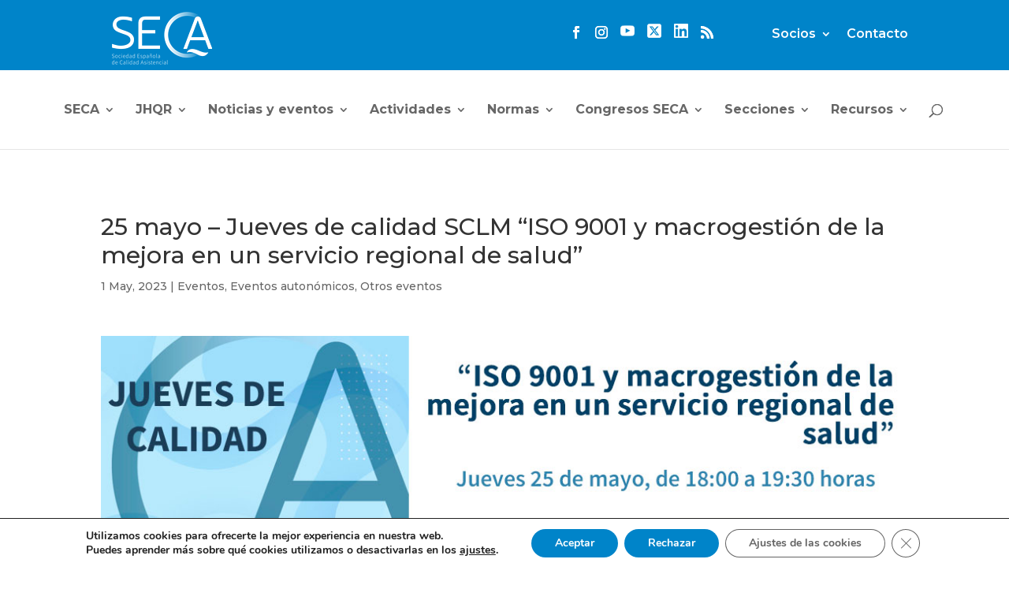

--- FILE ---
content_type: text/html; charset=utf-8
request_url: https://www.google.com/recaptcha/api2/anchor?ar=1&k=6Ldnc6gZAAAAAADZ3DWi39hzeMuOa2moJtjLBTIo&co=aHR0cHM6Ly9jYWxpZGFkYXNpc3RlbmNpYWwuZXM6NDQz&hl=en&v=PoyoqOPhxBO7pBk68S4YbpHZ&size=invisible&anchor-ms=20000&execute-ms=30000&cb=m8cax338dtq4
body_size: 48630
content:
<!DOCTYPE HTML><html dir="ltr" lang="en"><head><meta http-equiv="Content-Type" content="text/html; charset=UTF-8">
<meta http-equiv="X-UA-Compatible" content="IE=edge">
<title>reCAPTCHA</title>
<style type="text/css">
/* cyrillic-ext */
@font-face {
  font-family: 'Roboto';
  font-style: normal;
  font-weight: 400;
  font-stretch: 100%;
  src: url(//fonts.gstatic.com/s/roboto/v48/KFO7CnqEu92Fr1ME7kSn66aGLdTylUAMa3GUBHMdazTgWw.woff2) format('woff2');
  unicode-range: U+0460-052F, U+1C80-1C8A, U+20B4, U+2DE0-2DFF, U+A640-A69F, U+FE2E-FE2F;
}
/* cyrillic */
@font-face {
  font-family: 'Roboto';
  font-style: normal;
  font-weight: 400;
  font-stretch: 100%;
  src: url(//fonts.gstatic.com/s/roboto/v48/KFO7CnqEu92Fr1ME7kSn66aGLdTylUAMa3iUBHMdazTgWw.woff2) format('woff2');
  unicode-range: U+0301, U+0400-045F, U+0490-0491, U+04B0-04B1, U+2116;
}
/* greek-ext */
@font-face {
  font-family: 'Roboto';
  font-style: normal;
  font-weight: 400;
  font-stretch: 100%;
  src: url(//fonts.gstatic.com/s/roboto/v48/KFO7CnqEu92Fr1ME7kSn66aGLdTylUAMa3CUBHMdazTgWw.woff2) format('woff2');
  unicode-range: U+1F00-1FFF;
}
/* greek */
@font-face {
  font-family: 'Roboto';
  font-style: normal;
  font-weight: 400;
  font-stretch: 100%;
  src: url(//fonts.gstatic.com/s/roboto/v48/KFO7CnqEu92Fr1ME7kSn66aGLdTylUAMa3-UBHMdazTgWw.woff2) format('woff2');
  unicode-range: U+0370-0377, U+037A-037F, U+0384-038A, U+038C, U+038E-03A1, U+03A3-03FF;
}
/* math */
@font-face {
  font-family: 'Roboto';
  font-style: normal;
  font-weight: 400;
  font-stretch: 100%;
  src: url(//fonts.gstatic.com/s/roboto/v48/KFO7CnqEu92Fr1ME7kSn66aGLdTylUAMawCUBHMdazTgWw.woff2) format('woff2');
  unicode-range: U+0302-0303, U+0305, U+0307-0308, U+0310, U+0312, U+0315, U+031A, U+0326-0327, U+032C, U+032F-0330, U+0332-0333, U+0338, U+033A, U+0346, U+034D, U+0391-03A1, U+03A3-03A9, U+03B1-03C9, U+03D1, U+03D5-03D6, U+03F0-03F1, U+03F4-03F5, U+2016-2017, U+2034-2038, U+203C, U+2040, U+2043, U+2047, U+2050, U+2057, U+205F, U+2070-2071, U+2074-208E, U+2090-209C, U+20D0-20DC, U+20E1, U+20E5-20EF, U+2100-2112, U+2114-2115, U+2117-2121, U+2123-214F, U+2190, U+2192, U+2194-21AE, U+21B0-21E5, U+21F1-21F2, U+21F4-2211, U+2213-2214, U+2216-22FF, U+2308-230B, U+2310, U+2319, U+231C-2321, U+2336-237A, U+237C, U+2395, U+239B-23B7, U+23D0, U+23DC-23E1, U+2474-2475, U+25AF, U+25B3, U+25B7, U+25BD, U+25C1, U+25CA, U+25CC, U+25FB, U+266D-266F, U+27C0-27FF, U+2900-2AFF, U+2B0E-2B11, U+2B30-2B4C, U+2BFE, U+3030, U+FF5B, U+FF5D, U+1D400-1D7FF, U+1EE00-1EEFF;
}
/* symbols */
@font-face {
  font-family: 'Roboto';
  font-style: normal;
  font-weight: 400;
  font-stretch: 100%;
  src: url(//fonts.gstatic.com/s/roboto/v48/KFO7CnqEu92Fr1ME7kSn66aGLdTylUAMaxKUBHMdazTgWw.woff2) format('woff2');
  unicode-range: U+0001-000C, U+000E-001F, U+007F-009F, U+20DD-20E0, U+20E2-20E4, U+2150-218F, U+2190, U+2192, U+2194-2199, U+21AF, U+21E6-21F0, U+21F3, U+2218-2219, U+2299, U+22C4-22C6, U+2300-243F, U+2440-244A, U+2460-24FF, U+25A0-27BF, U+2800-28FF, U+2921-2922, U+2981, U+29BF, U+29EB, U+2B00-2BFF, U+4DC0-4DFF, U+FFF9-FFFB, U+10140-1018E, U+10190-1019C, U+101A0, U+101D0-101FD, U+102E0-102FB, U+10E60-10E7E, U+1D2C0-1D2D3, U+1D2E0-1D37F, U+1F000-1F0FF, U+1F100-1F1AD, U+1F1E6-1F1FF, U+1F30D-1F30F, U+1F315, U+1F31C, U+1F31E, U+1F320-1F32C, U+1F336, U+1F378, U+1F37D, U+1F382, U+1F393-1F39F, U+1F3A7-1F3A8, U+1F3AC-1F3AF, U+1F3C2, U+1F3C4-1F3C6, U+1F3CA-1F3CE, U+1F3D4-1F3E0, U+1F3ED, U+1F3F1-1F3F3, U+1F3F5-1F3F7, U+1F408, U+1F415, U+1F41F, U+1F426, U+1F43F, U+1F441-1F442, U+1F444, U+1F446-1F449, U+1F44C-1F44E, U+1F453, U+1F46A, U+1F47D, U+1F4A3, U+1F4B0, U+1F4B3, U+1F4B9, U+1F4BB, U+1F4BF, U+1F4C8-1F4CB, U+1F4D6, U+1F4DA, U+1F4DF, U+1F4E3-1F4E6, U+1F4EA-1F4ED, U+1F4F7, U+1F4F9-1F4FB, U+1F4FD-1F4FE, U+1F503, U+1F507-1F50B, U+1F50D, U+1F512-1F513, U+1F53E-1F54A, U+1F54F-1F5FA, U+1F610, U+1F650-1F67F, U+1F687, U+1F68D, U+1F691, U+1F694, U+1F698, U+1F6AD, U+1F6B2, U+1F6B9-1F6BA, U+1F6BC, U+1F6C6-1F6CF, U+1F6D3-1F6D7, U+1F6E0-1F6EA, U+1F6F0-1F6F3, U+1F6F7-1F6FC, U+1F700-1F7FF, U+1F800-1F80B, U+1F810-1F847, U+1F850-1F859, U+1F860-1F887, U+1F890-1F8AD, U+1F8B0-1F8BB, U+1F8C0-1F8C1, U+1F900-1F90B, U+1F93B, U+1F946, U+1F984, U+1F996, U+1F9E9, U+1FA00-1FA6F, U+1FA70-1FA7C, U+1FA80-1FA89, U+1FA8F-1FAC6, U+1FACE-1FADC, U+1FADF-1FAE9, U+1FAF0-1FAF8, U+1FB00-1FBFF;
}
/* vietnamese */
@font-face {
  font-family: 'Roboto';
  font-style: normal;
  font-weight: 400;
  font-stretch: 100%;
  src: url(//fonts.gstatic.com/s/roboto/v48/KFO7CnqEu92Fr1ME7kSn66aGLdTylUAMa3OUBHMdazTgWw.woff2) format('woff2');
  unicode-range: U+0102-0103, U+0110-0111, U+0128-0129, U+0168-0169, U+01A0-01A1, U+01AF-01B0, U+0300-0301, U+0303-0304, U+0308-0309, U+0323, U+0329, U+1EA0-1EF9, U+20AB;
}
/* latin-ext */
@font-face {
  font-family: 'Roboto';
  font-style: normal;
  font-weight: 400;
  font-stretch: 100%;
  src: url(//fonts.gstatic.com/s/roboto/v48/KFO7CnqEu92Fr1ME7kSn66aGLdTylUAMa3KUBHMdazTgWw.woff2) format('woff2');
  unicode-range: U+0100-02BA, U+02BD-02C5, U+02C7-02CC, U+02CE-02D7, U+02DD-02FF, U+0304, U+0308, U+0329, U+1D00-1DBF, U+1E00-1E9F, U+1EF2-1EFF, U+2020, U+20A0-20AB, U+20AD-20C0, U+2113, U+2C60-2C7F, U+A720-A7FF;
}
/* latin */
@font-face {
  font-family: 'Roboto';
  font-style: normal;
  font-weight: 400;
  font-stretch: 100%;
  src: url(//fonts.gstatic.com/s/roboto/v48/KFO7CnqEu92Fr1ME7kSn66aGLdTylUAMa3yUBHMdazQ.woff2) format('woff2');
  unicode-range: U+0000-00FF, U+0131, U+0152-0153, U+02BB-02BC, U+02C6, U+02DA, U+02DC, U+0304, U+0308, U+0329, U+2000-206F, U+20AC, U+2122, U+2191, U+2193, U+2212, U+2215, U+FEFF, U+FFFD;
}
/* cyrillic-ext */
@font-face {
  font-family: 'Roboto';
  font-style: normal;
  font-weight: 500;
  font-stretch: 100%;
  src: url(//fonts.gstatic.com/s/roboto/v48/KFO7CnqEu92Fr1ME7kSn66aGLdTylUAMa3GUBHMdazTgWw.woff2) format('woff2');
  unicode-range: U+0460-052F, U+1C80-1C8A, U+20B4, U+2DE0-2DFF, U+A640-A69F, U+FE2E-FE2F;
}
/* cyrillic */
@font-face {
  font-family: 'Roboto';
  font-style: normal;
  font-weight: 500;
  font-stretch: 100%;
  src: url(//fonts.gstatic.com/s/roboto/v48/KFO7CnqEu92Fr1ME7kSn66aGLdTylUAMa3iUBHMdazTgWw.woff2) format('woff2');
  unicode-range: U+0301, U+0400-045F, U+0490-0491, U+04B0-04B1, U+2116;
}
/* greek-ext */
@font-face {
  font-family: 'Roboto';
  font-style: normal;
  font-weight: 500;
  font-stretch: 100%;
  src: url(//fonts.gstatic.com/s/roboto/v48/KFO7CnqEu92Fr1ME7kSn66aGLdTylUAMa3CUBHMdazTgWw.woff2) format('woff2');
  unicode-range: U+1F00-1FFF;
}
/* greek */
@font-face {
  font-family: 'Roboto';
  font-style: normal;
  font-weight: 500;
  font-stretch: 100%;
  src: url(//fonts.gstatic.com/s/roboto/v48/KFO7CnqEu92Fr1ME7kSn66aGLdTylUAMa3-UBHMdazTgWw.woff2) format('woff2');
  unicode-range: U+0370-0377, U+037A-037F, U+0384-038A, U+038C, U+038E-03A1, U+03A3-03FF;
}
/* math */
@font-face {
  font-family: 'Roboto';
  font-style: normal;
  font-weight: 500;
  font-stretch: 100%;
  src: url(//fonts.gstatic.com/s/roboto/v48/KFO7CnqEu92Fr1ME7kSn66aGLdTylUAMawCUBHMdazTgWw.woff2) format('woff2');
  unicode-range: U+0302-0303, U+0305, U+0307-0308, U+0310, U+0312, U+0315, U+031A, U+0326-0327, U+032C, U+032F-0330, U+0332-0333, U+0338, U+033A, U+0346, U+034D, U+0391-03A1, U+03A3-03A9, U+03B1-03C9, U+03D1, U+03D5-03D6, U+03F0-03F1, U+03F4-03F5, U+2016-2017, U+2034-2038, U+203C, U+2040, U+2043, U+2047, U+2050, U+2057, U+205F, U+2070-2071, U+2074-208E, U+2090-209C, U+20D0-20DC, U+20E1, U+20E5-20EF, U+2100-2112, U+2114-2115, U+2117-2121, U+2123-214F, U+2190, U+2192, U+2194-21AE, U+21B0-21E5, U+21F1-21F2, U+21F4-2211, U+2213-2214, U+2216-22FF, U+2308-230B, U+2310, U+2319, U+231C-2321, U+2336-237A, U+237C, U+2395, U+239B-23B7, U+23D0, U+23DC-23E1, U+2474-2475, U+25AF, U+25B3, U+25B7, U+25BD, U+25C1, U+25CA, U+25CC, U+25FB, U+266D-266F, U+27C0-27FF, U+2900-2AFF, U+2B0E-2B11, U+2B30-2B4C, U+2BFE, U+3030, U+FF5B, U+FF5D, U+1D400-1D7FF, U+1EE00-1EEFF;
}
/* symbols */
@font-face {
  font-family: 'Roboto';
  font-style: normal;
  font-weight: 500;
  font-stretch: 100%;
  src: url(//fonts.gstatic.com/s/roboto/v48/KFO7CnqEu92Fr1ME7kSn66aGLdTylUAMaxKUBHMdazTgWw.woff2) format('woff2');
  unicode-range: U+0001-000C, U+000E-001F, U+007F-009F, U+20DD-20E0, U+20E2-20E4, U+2150-218F, U+2190, U+2192, U+2194-2199, U+21AF, U+21E6-21F0, U+21F3, U+2218-2219, U+2299, U+22C4-22C6, U+2300-243F, U+2440-244A, U+2460-24FF, U+25A0-27BF, U+2800-28FF, U+2921-2922, U+2981, U+29BF, U+29EB, U+2B00-2BFF, U+4DC0-4DFF, U+FFF9-FFFB, U+10140-1018E, U+10190-1019C, U+101A0, U+101D0-101FD, U+102E0-102FB, U+10E60-10E7E, U+1D2C0-1D2D3, U+1D2E0-1D37F, U+1F000-1F0FF, U+1F100-1F1AD, U+1F1E6-1F1FF, U+1F30D-1F30F, U+1F315, U+1F31C, U+1F31E, U+1F320-1F32C, U+1F336, U+1F378, U+1F37D, U+1F382, U+1F393-1F39F, U+1F3A7-1F3A8, U+1F3AC-1F3AF, U+1F3C2, U+1F3C4-1F3C6, U+1F3CA-1F3CE, U+1F3D4-1F3E0, U+1F3ED, U+1F3F1-1F3F3, U+1F3F5-1F3F7, U+1F408, U+1F415, U+1F41F, U+1F426, U+1F43F, U+1F441-1F442, U+1F444, U+1F446-1F449, U+1F44C-1F44E, U+1F453, U+1F46A, U+1F47D, U+1F4A3, U+1F4B0, U+1F4B3, U+1F4B9, U+1F4BB, U+1F4BF, U+1F4C8-1F4CB, U+1F4D6, U+1F4DA, U+1F4DF, U+1F4E3-1F4E6, U+1F4EA-1F4ED, U+1F4F7, U+1F4F9-1F4FB, U+1F4FD-1F4FE, U+1F503, U+1F507-1F50B, U+1F50D, U+1F512-1F513, U+1F53E-1F54A, U+1F54F-1F5FA, U+1F610, U+1F650-1F67F, U+1F687, U+1F68D, U+1F691, U+1F694, U+1F698, U+1F6AD, U+1F6B2, U+1F6B9-1F6BA, U+1F6BC, U+1F6C6-1F6CF, U+1F6D3-1F6D7, U+1F6E0-1F6EA, U+1F6F0-1F6F3, U+1F6F7-1F6FC, U+1F700-1F7FF, U+1F800-1F80B, U+1F810-1F847, U+1F850-1F859, U+1F860-1F887, U+1F890-1F8AD, U+1F8B0-1F8BB, U+1F8C0-1F8C1, U+1F900-1F90B, U+1F93B, U+1F946, U+1F984, U+1F996, U+1F9E9, U+1FA00-1FA6F, U+1FA70-1FA7C, U+1FA80-1FA89, U+1FA8F-1FAC6, U+1FACE-1FADC, U+1FADF-1FAE9, U+1FAF0-1FAF8, U+1FB00-1FBFF;
}
/* vietnamese */
@font-face {
  font-family: 'Roboto';
  font-style: normal;
  font-weight: 500;
  font-stretch: 100%;
  src: url(//fonts.gstatic.com/s/roboto/v48/KFO7CnqEu92Fr1ME7kSn66aGLdTylUAMa3OUBHMdazTgWw.woff2) format('woff2');
  unicode-range: U+0102-0103, U+0110-0111, U+0128-0129, U+0168-0169, U+01A0-01A1, U+01AF-01B0, U+0300-0301, U+0303-0304, U+0308-0309, U+0323, U+0329, U+1EA0-1EF9, U+20AB;
}
/* latin-ext */
@font-face {
  font-family: 'Roboto';
  font-style: normal;
  font-weight: 500;
  font-stretch: 100%;
  src: url(//fonts.gstatic.com/s/roboto/v48/KFO7CnqEu92Fr1ME7kSn66aGLdTylUAMa3KUBHMdazTgWw.woff2) format('woff2');
  unicode-range: U+0100-02BA, U+02BD-02C5, U+02C7-02CC, U+02CE-02D7, U+02DD-02FF, U+0304, U+0308, U+0329, U+1D00-1DBF, U+1E00-1E9F, U+1EF2-1EFF, U+2020, U+20A0-20AB, U+20AD-20C0, U+2113, U+2C60-2C7F, U+A720-A7FF;
}
/* latin */
@font-face {
  font-family: 'Roboto';
  font-style: normal;
  font-weight: 500;
  font-stretch: 100%;
  src: url(//fonts.gstatic.com/s/roboto/v48/KFO7CnqEu92Fr1ME7kSn66aGLdTylUAMa3yUBHMdazQ.woff2) format('woff2');
  unicode-range: U+0000-00FF, U+0131, U+0152-0153, U+02BB-02BC, U+02C6, U+02DA, U+02DC, U+0304, U+0308, U+0329, U+2000-206F, U+20AC, U+2122, U+2191, U+2193, U+2212, U+2215, U+FEFF, U+FFFD;
}
/* cyrillic-ext */
@font-face {
  font-family: 'Roboto';
  font-style: normal;
  font-weight: 900;
  font-stretch: 100%;
  src: url(//fonts.gstatic.com/s/roboto/v48/KFO7CnqEu92Fr1ME7kSn66aGLdTylUAMa3GUBHMdazTgWw.woff2) format('woff2');
  unicode-range: U+0460-052F, U+1C80-1C8A, U+20B4, U+2DE0-2DFF, U+A640-A69F, U+FE2E-FE2F;
}
/* cyrillic */
@font-face {
  font-family: 'Roboto';
  font-style: normal;
  font-weight: 900;
  font-stretch: 100%;
  src: url(//fonts.gstatic.com/s/roboto/v48/KFO7CnqEu92Fr1ME7kSn66aGLdTylUAMa3iUBHMdazTgWw.woff2) format('woff2');
  unicode-range: U+0301, U+0400-045F, U+0490-0491, U+04B0-04B1, U+2116;
}
/* greek-ext */
@font-face {
  font-family: 'Roboto';
  font-style: normal;
  font-weight: 900;
  font-stretch: 100%;
  src: url(//fonts.gstatic.com/s/roboto/v48/KFO7CnqEu92Fr1ME7kSn66aGLdTylUAMa3CUBHMdazTgWw.woff2) format('woff2');
  unicode-range: U+1F00-1FFF;
}
/* greek */
@font-face {
  font-family: 'Roboto';
  font-style: normal;
  font-weight: 900;
  font-stretch: 100%;
  src: url(//fonts.gstatic.com/s/roboto/v48/KFO7CnqEu92Fr1ME7kSn66aGLdTylUAMa3-UBHMdazTgWw.woff2) format('woff2');
  unicode-range: U+0370-0377, U+037A-037F, U+0384-038A, U+038C, U+038E-03A1, U+03A3-03FF;
}
/* math */
@font-face {
  font-family: 'Roboto';
  font-style: normal;
  font-weight: 900;
  font-stretch: 100%;
  src: url(//fonts.gstatic.com/s/roboto/v48/KFO7CnqEu92Fr1ME7kSn66aGLdTylUAMawCUBHMdazTgWw.woff2) format('woff2');
  unicode-range: U+0302-0303, U+0305, U+0307-0308, U+0310, U+0312, U+0315, U+031A, U+0326-0327, U+032C, U+032F-0330, U+0332-0333, U+0338, U+033A, U+0346, U+034D, U+0391-03A1, U+03A3-03A9, U+03B1-03C9, U+03D1, U+03D5-03D6, U+03F0-03F1, U+03F4-03F5, U+2016-2017, U+2034-2038, U+203C, U+2040, U+2043, U+2047, U+2050, U+2057, U+205F, U+2070-2071, U+2074-208E, U+2090-209C, U+20D0-20DC, U+20E1, U+20E5-20EF, U+2100-2112, U+2114-2115, U+2117-2121, U+2123-214F, U+2190, U+2192, U+2194-21AE, U+21B0-21E5, U+21F1-21F2, U+21F4-2211, U+2213-2214, U+2216-22FF, U+2308-230B, U+2310, U+2319, U+231C-2321, U+2336-237A, U+237C, U+2395, U+239B-23B7, U+23D0, U+23DC-23E1, U+2474-2475, U+25AF, U+25B3, U+25B7, U+25BD, U+25C1, U+25CA, U+25CC, U+25FB, U+266D-266F, U+27C0-27FF, U+2900-2AFF, U+2B0E-2B11, U+2B30-2B4C, U+2BFE, U+3030, U+FF5B, U+FF5D, U+1D400-1D7FF, U+1EE00-1EEFF;
}
/* symbols */
@font-face {
  font-family: 'Roboto';
  font-style: normal;
  font-weight: 900;
  font-stretch: 100%;
  src: url(//fonts.gstatic.com/s/roboto/v48/KFO7CnqEu92Fr1ME7kSn66aGLdTylUAMaxKUBHMdazTgWw.woff2) format('woff2');
  unicode-range: U+0001-000C, U+000E-001F, U+007F-009F, U+20DD-20E0, U+20E2-20E4, U+2150-218F, U+2190, U+2192, U+2194-2199, U+21AF, U+21E6-21F0, U+21F3, U+2218-2219, U+2299, U+22C4-22C6, U+2300-243F, U+2440-244A, U+2460-24FF, U+25A0-27BF, U+2800-28FF, U+2921-2922, U+2981, U+29BF, U+29EB, U+2B00-2BFF, U+4DC0-4DFF, U+FFF9-FFFB, U+10140-1018E, U+10190-1019C, U+101A0, U+101D0-101FD, U+102E0-102FB, U+10E60-10E7E, U+1D2C0-1D2D3, U+1D2E0-1D37F, U+1F000-1F0FF, U+1F100-1F1AD, U+1F1E6-1F1FF, U+1F30D-1F30F, U+1F315, U+1F31C, U+1F31E, U+1F320-1F32C, U+1F336, U+1F378, U+1F37D, U+1F382, U+1F393-1F39F, U+1F3A7-1F3A8, U+1F3AC-1F3AF, U+1F3C2, U+1F3C4-1F3C6, U+1F3CA-1F3CE, U+1F3D4-1F3E0, U+1F3ED, U+1F3F1-1F3F3, U+1F3F5-1F3F7, U+1F408, U+1F415, U+1F41F, U+1F426, U+1F43F, U+1F441-1F442, U+1F444, U+1F446-1F449, U+1F44C-1F44E, U+1F453, U+1F46A, U+1F47D, U+1F4A3, U+1F4B0, U+1F4B3, U+1F4B9, U+1F4BB, U+1F4BF, U+1F4C8-1F4CB, U+1F4D6, U+1F4DA, U+1F4DF, U+1F4E3-1F4E6, U+1F4EA-1F4ED, U+1F4F7, U+1F4F9-1F4FB, U+1F4FD-1F4FE, U+1F503, U+1F507-1F50B, U+1F50D, U+1F512-1F513, U+1F53E-1F54A, U+1F54F-1F5FA, U+1F610, U+1F650-1F67F, U+1F687, U+1F68D, U+1F691, U+1F694, U+1F698, U+1F6AD, U+1F6B2, U+1F6B9-1F6BA, U+1F6BC, U+1F6C6-1F6CF, U+1F6D3-1F6D7, U+1F6E0-1F6EA, U+1F6F0-1F6F3, U+1F6F7-1F6FC, U+1F700-1F7FF, U+1F800-1F80B, U+1F810-1F847, U+1F850-1F859, U+1F860-1F887, U+1F890-1F8AD, U+1F8B0-1F8BB, U+1F8C0-1F8C1, U+1F900-1F90B, U+1F93B, U+1F946, U+1F984, U+1F996, U+1F9E9, U+1FA00-1FA6F, U+1FA70-1FA7C, U+1FA80-1FA89, U+1FA8F-1FAC6, U+1FACE-1FADC, U+1FADF-1FAE9, U+1FAF0-1FAF8, U+1FB00-1FBFF;
}
/* vietnamese */
@font-face {
  font-family: 'Roboto';
  font-style: normal;
  font-weight: 900;
  font-stretch: 100%;
  src: url(//fonts.gstatic.com/s/roboto/v48/KFO7CnqEu92Fr1ME7kSn66aGLdTylUAMa3OUBHMdazTgWw.woff2) format('woff2');
  unicode-range: U+0102-0103, U+0110-0111, U+0128-0129, U+0168-0169, U+01A0-01A1, U+01AF-01B0, U+0300-0301, U+0303-0304, U+0308-0309, U+0323, U+0329, U+1EA0-1EF9, U+20AB;
}
/* latin-ext */
@font-face {
  font-family: 'Roboto';
  font-style: normal;
  font-weight: 900;
  font-stretch: 100%;
  src: url(//fonts.gstatic.com/s/roboto/v48/KFO7CnqEu92Fr1ME7kSn66aGLdTylUAMa3KUBHMdazTgWw.woff2) format('woff2');
  unicode-range: U+0100-02BA, U+02BD-02C5, U+02C7-02CC, U+02CE-02D7, U+02DD-02FF, U+0304, U+0308, U+0329, U+1D00-1DBF, U+1E00-1E9F, U+1EF2-1EFF, U+2020, U+20A0-20AB, U+20AD-20C0, U+2113, U+2C60-2C7F, U+A720-A7FF;
}
/* latin */
@font-face {
  font-family: 'Roboto';
  font-style: normal;
  font-weight: 900;
  font-stretch: 100%;
  src: url(//fonts.gstatic.com/s/roboto/v48/KFO7CnqEu92Fr1ME7kSn66aGLdTylUAMa3yUBHMdazQ.woff2) format('woff2');
  unicode-range: U+0000-00FF, U+0131, U+0152-0153, U+02BB-02BC, U+02C6, U+02DA, U+02DC, U+0304, U+0308, U+0329, U+2000-206F, U+20AC, U+2122, U+2191, U+2193, U+2212, U+2215, U+FEFF, U+FFFD;
}

</style>
<link rel="stylesheet" type="text/css" href="https://www.gstatic.com/recaptcha/releases/PoyoqOPhxBO7pBk68S4YbpHZ/styles__ltr.css">
<script nonce="Ctnn48KXYqNEDn1d9o_T2A" type="text/javascript">window['__recaptcha_api'] = 'https://www.google.com/recaptcha/api2/';</script>
<script type="text/javascript" src="https://www.gstatic.com/recaptcha/releases/PoyoqOPhxBO7pBk68S4YbpHZ/recaptcha__en.js" nonce="Ctnn48KXYqNEDn1d9o_T2A">
      
    </script></head>
<body><div id="rc-anchor-alert" class="rc-anchor-alert"></div>
<input type="hidden" id="recaptcha-token" value="[base64]">
<script type="text/javascript" nonce="Ctnn48KXYqNEDn1d9o_T2A">
      recaptcha.anchor.Main.init("[\x22ainput\x22,[\x22bgdata\x22,\x22\x22,\[base64]/[base64]/[base64]/[base64]/cjw8ejpyPj4+eil9Y2F0Y2gobCl7dGhyb3cgbDt9fSxIPWZ1bmN0aW9uKHcsdCx6KXtpZih3PT0xOTR8fHc9PTIwOCl0LnZbd10/dC52W3ddLmNvbmNhdCh6KTp0LnZbd109b2Yoeix0KTtlbHNle2lmKHQuYkImJnchPTMxNylyZXR1cm47dz09NjZ8fHc9PTEyMnx8dz09NDcwfHx3PT00NHx8dz09NDE2fHx3PT0zOTd8fHc9PTQyMXx8dz09Njh8fHc9PTcwfHx3PT0xODQ/[base64]/[base64]/[base64]/bmV3IGRbVl0oSlswXSk6cD09Mj9uZXcgZFtWXShKWzBdLEpbMV0pOnA9PTM/bmV3IGRbVl0oSlswXSxKWzFdLEpbMl0pOnA9PTQ/[base64]/[base64]/[base64]/[base64]\x22,\[base64]\x22,\x22w4pPdMKvwrFJTsK4a0Jhw6AlwqXCt8OSwqRawp4+w4c3ZHrCscK+worCk8OKwpA/KMOFw5LDjHwHwq/[base64]/w5PDtkPCsivCqMOPwqHCh8KMAMK9wrJVwpYLd2V7SmNaw4F2w6PDilfDtMObwpbCsMKfwqDDiMKVVm1CGxwgNUhbE33DlMKvwq0Rw41oFMKna8O7w6PCr8OwJcOXwq/CgU0eBcOIMG/CkVAbw5LDuwjCuF0tQsOKw7ESw7/[base64]/BQTCvcKSc2LDkB/[base64]/w443w7hOw4wkPsK0w71mw41vBD7Djw7Cu8Kzw5E9w44Jw7nCn8KvGsKVTwrDs8O2BsO7HF7CisKoNg7DplptcwPDtgnDn0kOecOLCcK2wpPDlsKka8KIwrQrw6U4ZnEcwrg/w4DCtsOLVsKbw5wYwrgtMsKuwqvCncOgwr02DcKCw4Jowo3Cs2fCqMOpw43CqsKkwp9nHMK5dMKswoDDsx3Cq8Kewog8GSM2X3DCqsKtaEgBP8KGfELCvcODwrjDmT0Nw7/Dr1bCpG3Dii92AcKNwpHCjF9fwrDCpzBowo3Cuk7CusKzfEA9wq7DvsKjw7vDpXLDqsOMGcOWVi4qKRNCVcOWwo7Dpnh2EzPDj8OWwrXDgsKGPcKCw5RmQQfCs8O0OCcwwqPCs8OYw4B4w6tYw7XCmcOPZ2krJsOgMMOVw7/CgMONc8KYw4cKKsKRwoDDljtZf8OXUMOfNcOMHsOwBALDl8O/XAZwJxNiwqBLBkBWPsKaw4h3Tj52w7dHw47CjTrDhHcHwptueR/[base64]/DrsOAHnN8XcKMwpLDoFUqwqnDgzfCly9/w49UFyQVw5jDtG1jQ2LCtyl+w6PCtzPDl3oUw7RVFMOMw6TDkx/DjMKjw4UJwqvCj0tIwoBrXsO4fMKCf8KFXS/DhwVeAls7HsOAHRYvw6nCtF/DmcO/[base64]/Az3DmUAswrjDlcKowoLDrcKMw5l7NMODw4ozLsKePHokwo3DhAcIcnQONh/DhmLDgTJBVgLCncO8w5FpdsKYBhBlw55CZMOMwpdaw6DCgAA4dcObwohRasKXwpwVSzJxw64EwqIxwpLDrcKKw6TDuVFkw6Qvw4TDogMdcMO5wqlZZ8KdJ2bCthTDrmwrVsKqa0fCth1HDMKxCcKjw43ChwvDjkUrwocIwoltw6VCw4/DrMOAw4XDo8KTSTXDvioHc2h1CTQ6wrxqwq8UwroGw75vAi3CmBDCs8K7wq0lw49Ew47Ck0IWw6DCuwPDrsKww7zCkn/[base64]/CgiXDu2XDr1TDjMKuW8O5wrfCscOTwoVsBhDDusOwLsKswqPCk8K/[base64]/wprDnMOKwpvCjsOiw5rCrsKNwr0jwo7CmcKofsKRw5LChVRcwo4ke0zCjsKsw5zDlMKCDcOgYgrDu8O8cy3DuV/Cu8Kew64zUMK7w6HDh0jCt8KVcCF7OcKOccOZwrTDrcKpwpEGwqzDpkwfw5rDsMKhw5hZG8OkeMKfR0rCncOxNsKawphZEgUrHMKtw4xww6F0FsKzc8KEwqvCnVbClcKDMcOQUF/Dl8OnX8KGPsOnw51ww4nDk8OUWS17acOuc0IIw41Ow5l1dCgcfsO/TRgyU8K9OSzDmCrClsKjw5I4wq7ChcKFw5LDicK0Vi9ww7V8YcO0IjXCnMOYwrMvJlhEwp/Cg2DDniwncsOzw6hvw7oWS8KhTMObwqvDsmEMXyp+Uj3DmX/[base64]/w6B+wrvDnGRcF8OhOTcpw6lIwp1aw7rClCAvMMKGw75sw67DgsO1worDijR+Uy/CmcOKwoA7w4rDkgRPY8OUDcKow7BbwrQmYhnDpsOnwrHDkD5ew6/CsUMrw4jDtEMgw7rDpkdNwr9YNCjCqFfDhcKFwoTCr8KawrJRwoPCo8KYXXXDsMKTMMKbwqJ/[base64]/DhxPDs8Kve8O4w4rCgMKoFSHCisK9XSfDi8KODxtkX8K+JMO5w77DsyTDu8Otw6/DocOiw4jDtT1ld0oOwo9mXxDDtsOBw45xw5d/w4smwp7DhcKeAicNw6Ffw7bChiLDosO1MMOlJsOjwrzCgcKmNF4nwq8UQXwJAcKNw4XClSPDu8K2wqsEecKlWB0Uw5rDmn/DvRfCgmTCg8OZwrZcVcO+w7nDqcKgS8Kkwoxvw5PCmHXDk8ONbMKuwrUuwphEVWJKwpzCksKHSU5Yw6REw4vCv3FUw7QgNmEzw7N/[base64]/Cv1EeY8Oww70bfsO6IH0Qfng5wqsewrk6wp/CisK0NMOyw5nDncOgbj4UKH7CusOowp4Kw59lwoXDthLCqsKrw5ZWwpXCoxfCosOiCDg3eXXDncOpDzA/wq7CvwfCpMOYwqNIO2Izw7MAKsKnGcO5w6wLw5obKcKjw7fCkMOIBMKUwoF0RAbCsSgeKcKDQULCoX4ew4PCg0QHwqZuI8KZOV7CiQbCt8OdXDLDnUgAwpYJUcK4OsOuaGp/[base64]/[base64]/dsO4w5wEYAXCoTrDs8OaKMOQw7bDvTTCvlN4w6/[base64]/CrHVfw5ZuwpYdMsOaQkRWwrvCi8O/wp3DqcOywqrDhcOAb8KGdsKfwqTCm8KdwoXDvcK9ccObwoc/wp5rZsO5w6TCtsOUw6nDocKEwpzCkRdswrTCmVZUBArDti/[base64]/DjsO8YsOjchXDvmwAXsK9wqnCkhTDjsKzeTwNw5gYwq8aw6VpJXFMwrNOw4rCl0oDAcKSVcOOwp0YQ0sVXHjCjDp6wofCpzPCncKUeUzCscOSF8O/wo/DjcK6JsO6K8OhISTClMOzOgNuw7QZAcKOY8Oyw5nDujMRaFnDhxt4w5diwrJaYk9qRMK8ecKXwqw+w44Ww6ZhdcK3wpZiw6BPRsKzLcKwwosPw7jDpcOofShEAi3CtsOQwr3DhMOOw6XDgsKDwppFI0zDiMOPUsOjw4/[base64]/[base64]/CvD0xJDdkwpLCtcOWw4bCvl/DoyXDi8OiwoNzw6PCliwWwqjChC/DtMK7w5HDg3wcw4Z1w71iw5bDql/DsEjDklvDr8K5HR7DtMOlwq3DkUIPwrQOPcKlwrBUJMKAdMOow7/CtsOAAAPDjsKFw7tiw749w5rCoQpnRn3Cs8Oyw47ChwtJbcOQwpHCscK7eQnDksOCw5F3esO6w7gjFMK/[base64]/[base64]/CownDlADDqTQgMBtcY1MqwrBawpTClsO0wq/DjMKGYcOCwoQTwqcKw6UUwr7DjMOJwqLDs8K/L8OIPyU/[base64]/[base64]/DgsKNwqvDul5Ywo5Iw5Eqw7/DtMKtXMK1w48yBMO0fcKxTj/CksKOwrYvwqDCiyHCpGQkRDjCkBsFwrDDpT8YVQLCsSnDpMONScK3wrc1ewbDo8KWaWMnw5PDvMOsw5LDq8OndcOqwr8fPUXCmMKOZlNjwqnCgkzCjcOgw6nDs0/ClErCo8KpF1ZKL8OKw6o+AhfDgcO7wrx8R3bCnMOvYMOKBl0CLsKOLww1OMO+bcKsJw0+ZcK7wr/[base64]/w7bCksK/w7jDoyXDm8K4w6/DrMKXIMOOw4TDrcKaacKqwpfDh8OFw7IkQ8Oxwp4fw6rCtBJ3w60xw4kvw5MdRlLDrjZVw4xNZsO7VsKcdsKTw7E/IMKjXcKqwpvChsOJWcKww6nCnDgMWirCgEzDgznCrsKVwq5wwrkkwr1wDsKPwoBnw7RvP2fCpcO/wrvCpcOOwr/Du8OfwrPDoUDCh8Kpw618w7Utw6zDuBXCtxHCpDkNd8OSw5J2wqrDtgXDuyjCsTc2E27Du2jDj0Yuw70FUUDCmcO5w5PDr8Omwp1LL8OkDcOAIcOdQcKfwochw4IRVMORw5grwpzDqlowI8OcZMOKMsKHLhPCicKcKh3Cn8KJwp3Cn3DDuWoyRcKzwp/[base64]/wp8iRkjDqHXDqMKKwoTDkxvCtMOxw7dEw7jCmypvXy8yP1szw5Ufw4PDmRXCvyDCqn5cw7s/MUpSZj3DscO3a8Orwr8MUjZIW0jDrsOkZRxhYhVxesKTfcOVHSRDSC/CmcOGXcKDKUB9QQlYRh8FwrPDlClODMK0w7LClijCmBAEw4EAw7AlHUlfw73CjEDCiE/DnsKlw4hLw4oTIMOvw7kzwp/CnsKjJQrDg8OxU8O4KMK/[base64]/Dk8KQw7jDkh8HwqXDpcOjwqQAwprChsOwwoTCrcOYLMOpekpEF8OJwoZSGFDCvsObw4rCqn3Dm8KJw4jCosKiFVYWTk3CvGXCnsOeLiLCkmPDqy7DkcKSw7J+wpYvw6HCuMK/w4XCm8KdSkrDjsKiw6tCDD4/wqYmGsO5asK7PsK5w5FWw7XDksKew7pTBcO5wpTCsz18wrDDkcOSB8KRwohsK8O3R8K2XMOtY8Oewp3Dr1jDs8O/[base64]/[base64]/[base64]/CjgnCmTYxwrJRUFBSwq/Cqg97w6JRw7PCvcK6wrfDscOmGXkdwpdxwpJ1NcKFZGTCqQfClgVqw63CksKoGcK0TEJPwpJqwqLCugxOQzc5Cg97wqHCmMKgB8OWwpPCn8KZCCsXIy1lGmTDpy/DqsOYUVXDl8OlMMKCWsOlw5sqw6sawqrCjnxkZsOpwoEzWsO8w7bCnsOOOsOvRzDCgMKTK1jCssOtCcONw4/DjUPDjsOEw7PDk0jCtw3Co0nDhwQqw7Asw7Q+Q8Odwr8vRCBdwqDDrgrDjcOXacKeP2/CpcKDw6jCo3kvwowFX8Kuw5gZw51RLsKFVsOSw4xXBkMpJ8ODw7NbUMK6w7DCuMOYKsKbOsOXwoHCmFU2GS4ow5lZfnPDtQLCrU56wpLDsUJ3ZMOzwobDlMO9wqIowobCgRAPT8KJFcKaw796w7bDm8KAwrnDpsKfwr3ChcKtTzbCsSBcPMKCQEgnd8OcZcOtwr/CgMORMBLDskrCgAnDhxNhwrNlw6lFLcOkwr7DgkopBAF9w6V5YxJFwo3Dm2Nxw4t6w7lrw6UpGsOqbS8pwoXDkW/Cu8O4wozDs8OFwqFHACrCiE1iw6nDoMONw4wkwq4qw5HCombDpE/CicOESsO8w6sfZEVuR8OYe8OPZSBwI0R8f8KIOsOpU8O7w7dzJCJ2wqzCh8OrCMOWNcKzwpzCg8Ogw7TCknDCjEUvVcKnfMKPO8OXMMO1P8Ofw6cEwrR1wpXDvMOsOhNiUsO6w4/CtnjCuEN7PsOsPiMwVW/Dp2FEBAHDu33Dh8Okw4bDlG9AwqjCtVgCQ0twbcOzwodpwpFbw61/CGnCrGsIwrldT2/CjTrDr0LDgcOPw5nCsSxLRcOOwp7DlcObKQAKdXZxwo14TcOiwpnCjX9bwogqHiRJw71ww5HDnickcWpPw5ZHL8OBAMKkw5nDm8Ktw6Inw7vCphfCpMKnwpkefMK5wopxwrpWFg0Kw7QiRcKFIDLDj8K5MMO4dMKaCcO6HsKtQzrCm8K/H8O+w5MrHg4pwpvDh07DuTrDh8KXMhPDjkwvwopgMMKIwrA0w4pIfsO0FMOAFgg/GVAyw54pwpnDpjzDgAARw4fDgcKWdF4wfsOFwpbCtwcKw6ARWcOOw7fCi8OOwq/[base64]/CvsK6wpJxYsKXCQLCkMOfw4zCs8OSw5ghFWzCk2vCkcOgN308w6bDnsKWPT7CvmvDmR9lw4rCq8OsRQpsTlk/wqgLw77CphYxw75UXMKRwpYkw7tIw4/CkS56w74kwo/DqkdHOsKAJMO4HWvCllFnX8K8wqFfwprDmTFZwrUJwqEme8Kfw7dmwrHCrcKbwo8wblrCm2jDtMO3bXfDr8OmQ3DDjMKxwqIGImVnbVtJw7EuOMK5WkEBC3hHEsOrB8KNwq0BNi/DrXo4w6gzwpRyw6nCi2nCnsOvUX0cVMKiCXlQJHDDkH5BEsKMw4wAbcOrbWPDmHURcwTDp8ORwpHDsMOWwpDCjmPDlsKtLnvCt8Opw47DlcONw5d8NXo3wrNlB8Klw45Tw4cMdMKQAG/CvMKMw67DusKUwoDDqCchw7N5AcK/[base64]/woEyw6/ClFlmKMOzwqTDoxXDkU9owqjCgcOlw5LCncOXw78kX8Kgeho2WMOEbXxzMDtfw4HDsDlNwpdVwq1lw6XDqSZxwrnCjj5rwppcwqddZDrDgcKBwo9vw7d+Mxhcw4x9w7fCqsKREihoOELDoV/[base64]/PsO9w4QCW8O9Dy13w5UjesOaw4VRw51Cw4TCqEUmw5bDn8Klw7DDgcOtLR0KIsOHPj3Dk0XDmwFwwprCvMKiwqjDoA7Dr8K1PjDDpcK6wqDCksOWZBPCrH3CuUwXwovClcK+B8KZRcOYw7Jhwp/DqsOVwo0ww7/ClcKxw7LCvzzDn0EOV8O6wrANO1bCl8OMw4HCg8Oiw7HCgW3CksKCw4PDpxHDtcKtw4rCuMK7w45zFgEWGsOFwqY9wq96NcK3AjUvBcKFLkDDpsKYC8Knw4nCmijChhpna35wwq3DrHJcR1XDt8K/[base64]/Co2HDr8O3TMKJJcKMw5kkwrJsworChsOjQE1sdmLCgMKCw55sw6LCnR4/w514KsOcwpTCnsKQAsKdwoDDjcKtw68ow45oFFF6w4s1Mw/Cr3jCgcOiCnnCkFfDiz8aOsOUwqbDsz00w5TDjcOlfQ9/w6PDqMOTd8KRJiTDlBjCok4MwpFYaTLCmcOww6sTY0nCtRzDpMOdGEzDtcOiDyF1KcKTHh9AwpXDnsOaTUsXw5o1ZCoIw6seGQ/DusKjwowQf8Ovw4vCisO8IAnCiMO+w4/DvBvDlMObwoAkw502AGjCjsKXGcOBURrCpMKODUzCqcOzw55VagByw4QkE29ZfcO/w6VRwrnCscOcw5l6UnnCr2YBwoNOw4xVw4RYw41Kw4/CiMOQwoVSJ8KMETnCnMK8wqdywqXDsGvChsOMw4E4IHgVwpDChsKxw64WEzhqw6fCh1TCvsO0K8Oew6fCo31Swoh/wqBHwqXCrsOhw7RcdljDkTLDrwnClMKATsKXwo4Qw6bDlsOWAQbCo0HCjWnCj37DoMOqesODb8KkaXvDuMK8wo/CrcONT8Ouw5HDusO+XcK1P8K5K8Omw5xcRcKEE8K5w6bCv8OEw6Epwp1Ewq8sw5Yyw63DrMKpw4vCicKYZgIqNilOaFBWwrUGw4XDmsOQw7TComvDscOscBU2wpUPCmg8w5l6S1PDtB3CgyYUwrh5w7YGwrNkw4Y/[base64]/DrBzDkMOBwq/CoD7CksOuSsK3w5wKwrvCtlM/[base64]/w6p3w75Ww6waD8KwfVTDtl/DtMKOw4Idwp7DssOOV03CmMK7wofCk0FMMMKGw5hVwpfCssOiVcKVAhnCtQ/CoQzDv24mB8KsUwrChMKBwqNpwroydsKCw6rCjzfDssO9BEvCtV4SDsK7f8KwYWfDkUDCnyPDpFVzIcKcwrrCtWFIPFx7bDJYWlM1w4JXEizDvg/DhcKjw5PDh2QwdAHDgTcRCE3CucOdw645esKHfWo0wp8UUnYmwpjDpMODw4/DuAsOwptcZBEgwp1Qw4fCjhx6wqVFYMK6wrXCusOPwrwmw7ZTNcOewozDt8KHGcOOwoTDsV3DgQvCjcOmwqHDhBsQLQsGwq/Drz7DicKsITnCoy5Rw5DDhyrCmjYuw6pfwrvDtsOewoAzwq7ChFPCocOjwp0DShEhwo9zIMKRw4PDnkfDh0XCjwfCkcOjw7omwoLDkMKlw6zCij5tOcOIwoLDk8Kjwq8UKF7DrcOhwqNIesKsw7rCn8Osw6zDo8KPw57CnTrDvcKnwrR/w4JBw5Q6J8O3X8OVwq1uL8OEw4PCjcO8wrQMEhVociLDphbCilPDqBTCo0lTEMKSYsOOYMKubzcIw7c0LWDChwnCjsO7CsKFw47CtmhswrFjMsO9IsOFwqhzXcOeRMKTJ29Mw7B4Ii14bcOGw4DDjhXCqQEGw5/DtcKjTcOew7DDhynCp8KSeMOVMyVKPMKrX0VOwoQlwpgcw4l2w5oNw51ROcObwqYkwqnDmMOSwqR5w7PDt3NbdMK8f8OtLcKSw4rDlQkPTMK0G8KpdFXCunnDmVPCuF9DZhTDqm4uw5XDmQDCsTYVAsK0w7jDv8Kcw5/[base64]/Do8Kpwo5ew4AmZBQdw4rCui/CjMOvwrkdw5HCqMKrG8Oow6oRwpJLwqHCqC7DkMOLLCbDqcORw43DjsOxXsK1w7xNwrUYdGs8LiZyEGPDs1pWwqEFw6LDrMKIw4/[base64]/DtlbCm8OOWMO3f8O2QsOew6/Cj8O+KMOow5Fmw4xkdMOtw7hhwp8VfXQzwrxxw6fDv8O6wpIswqjCg8OMwolfw7vCo1nDrMORw5bDg0kObMKsw4nDjkJkwphkUMOZw4ILQsKECC8zw5I2ZcOQOjNaw5gPw5AwwrRPUWECHhzCusOjQB/Dlghzw5rClsKYw4nCsR3DtGPCl8Okwp4ow4zDqlNGOsO/w5kQw5DCujjDsCDClcOnwrHChUjCj8K4wozCvnfCjcO+w6zCicKkwqPCqFYOAcKJw48Ew6rCksO6dlPCssODdnbDmjvDvT9xwq/DtBXCqmvDrsKrHmvCpMKyw7NOXMK8OQwBPynDln84wqQZJCLDnF7DjMK4w6Ulwr5jw6R7MMOrwqtqKsO+w60mK2lEw5/DiMK5f8KRNTcgwpddRsKTwpJFNAsmw7fDpsO/w4YdZEvCoMOjN8OxwprCgcKPw5TDmBnCpMOlRSjDkQ7CgGrDviMqO8KuwoDChW7Cv2JEYAzDrQI8w4jDr8Oge1g+w5RRwroewoPDjMO4w5oGwroQwo3DicKALcO0AMKePsKywrzCsMKqwro6BcOzXDx4w4bCrsOcUltwJydOT3FMw5XCoVIoACUEEG/DmhbDuFPCslEzw6jDuxMkw4nClj/[base64]/wqcRw63DpH4iAsKkw5sKBUl3HWtgOVwqw4cUT8O7P8OebSHDhcOWW1TDq1HCocKsR8OOKFslfMO6w5Zkb8OKTy/DqMO3GMKBw7N+wrgxBEbCtMO+Q8KmVWTCoMO8w7A0wpZXw6/CgMOFwq5zRx1rSsKxw7hEM8OXw4VKwqZ3wpIQAcKEfCbCisOwH8OAeMKjCg/Ch8OgwpvCnsOkS1hfwoDCrC8wBF/Co0vDhAQyw6vCuQPDnBIyU2DCiEtOw4LDgcOQw7/Dsyslw5TDl8KRw4XCsAtMC8KHwrwWw4ZkF8KaOTDCqcOwJ8KiBkTCt8K2wqsRw4sqBsKCwovCpUEuw5XDg8OgAgDCszATw4hCw6vDkcOHw7YQwobCjHxRw4smw6kKaG7CosOhBcOIZcOjaMK1U8K6fUFQb1p/fV7CjMOZw73Cl1VVwqViwqPDgsO6c8KXwoXCgzUHwqNUUnvDmwHDphk5w5AFLDLDiwALwr9rw5tVIMOGTiNew5UeO8OUDRp6w716wq/DjX8IwqNDwqIww4fDgW8IDRFzHsKqTMOTEMK/YW07XMO9w7LCisO8w4INKMK0IsOOw6fDs8OkdMKDw5TDi0xGAcKYT3k3RMKKwoV1e1fCosKrwrhUfklJwqNgVcObwq5sXsO1w6PDkEooe3NPw4p5wrEsDy0fecOHOsK+fwnDmcOgwqTCtkp/GMKHWnZNwpHDosKbKsK4PMKqw5tswrDCliIawo8bRErCpk8lw4UlM0/CtsOZRBpjewPDk8K9fHvCqmbCvh5cASlyw7jCpnjCmHQLw7DCghw3wqMvwrwwIcOPw5xnKBbDh8Kfw79UGRl3EMO7w6PDuEskNzfDugDCqsOMwodfw6fDqRfDu8OKRcOnwoLCh8Orw5Fgw4ZSw5/DosOfw6dqw6BuwrTCgMOAP8OqRcKyQlk9CsOpwpvCncOQNMKsw7XCgFjDt8K9XB3DvMOcIz46wpksf8OrZsOgJsOIGsKvwqbDkQ5kwqVBw4wDwqkbw6fCp8KQwonDsEnDinXDrE18RMOmRsO2woc+w5zDqizDmMOPU8ORw6xfcysQw5Qzw7YPdMKsw7kZES0Tw5/CvH4Sa8OCd2/[base64]/a3Amw5LCocOWQEzDiXN5wr8Kw7XCicOlYcKpM8K8w4tEw7ZoFcKEwrTCv8KGaRTCkHXDhR4Owo7CtT1aO8KSZAVWF2JOwp/Cu8KJK0R/WTfCgMKywpIXw7bCmMO7Y8O5GcKtwo7ColxDcXPDsCUywo46w4HDt8OwCGlPwr7ClhRpw4jCkcK9CMONUMOYeD5cwq3DlDTClATCund1ccKMw4JuIiE1wpd4cAjCg1A2cMKhw7HClDEywpDCvD3CucOvwo7Dqg/CpsK3HsKDw47CrQ7Do8KJwpnClnTDojkBwrxiwoFPFkXDosOgw6LDp8OeYcOcH3PCr8OYfgkrw5EaXBvDrADCuHFOT8OiZWbCsVrDosObw47CvcOdezUkwq7DncO/wrJTwr1uw7HDohjDpcK6wo5+wpY+w6dMw4V4JsKkSkHDuMKiwrzDsMOwF8KAwrrDizIQbsOEWWvDu2NBccK/CsOfwqJyWHp4wrMXwqHDjMOiekLCq8KEE8O9GsOewoTCgzdSccKewpxXPX/CgjjCpAHDk8KawrRUAGjCjsKhwrLDkx9PeMO+w7jDnsKBGEzDi8ONwrsWGnUmw6YYw7DCm8KNGMOgw6nCssKmw7YZw7R2wpsPw4XDh8KvQ8OnVlzCj8KschcBM0/Doy5lPXrCs8K2W8KqwrpJw5kuwox8w6/CqcKNwoxPw53CgcO1w7hIw6/DjMOewqVnEMOXL8OFV8KQF3RUDwXCrsOPc8K/[base64]/[base64]/DjcOlEgVPw5/Ck0DDtFfDmR3CuMKpVyNvHcOKZMODw4Vxw7zCoFDCqMOkw63DlsOzw6gKOURhasOFdj/Cl8OpAXgnw6cxwqHDrsKdw5HCgsOFwrnCnw58w5fCp8K9wpx+wqzDgx1uwrbDp8Kvw75kwpQPFMKhHMOXw6nDsU5mW3B5wpfDl8KKwpjCtHDDuVbDvSHCvFDCrS3DrE0uwrkLfh/CpcKVw4LCl8KDwqJjBAPCqsKaw5TCp2pRJMKpwprClBZlwpBsLFMqwoQEJlXDhGRsw7sMNlRLwoPCm1EswrdZMcKMdRjDqHbCkcOIw4zDjcKBbMOtwqQ+wqTDosK4wrlgMMOfwr7CmcKRAMKwZj3Dm8OJAgnChGNJCsKgwonCtsODT8KSS8Kcwo/CjVrDqQ/DpQHCuyrCjMOaODArwpZfwqvDhcOhPnnDoCLDjh93wrzCv8KbHcKGwrs4wqx+woDCscOUUcOIJkXCjcKQw4zDh1zCrEbDncOxw6A1PsKfQH0dYsKMGcK4XsKdE0ArDMKVwoN3IVLCu8OaZsOCw61YwpM4NShOw4V8w4nDncKUc8OTwpYdw7/DpMKXw5HDqVlgesKVwrPDmXfDq8OYw5U/wq9uwojCvcOew6/CtRRXw7Ulwrluw4LDuj3DnHJ3SXpVH8OTwqIJHsK6w4LDkn/[base64]/CpcKGR8KIYMO2w7HCs1skbnHCuSVXwpxTIgvChwxNwp3CosKaP30Nwo5VwoRrwqQSwqtpBcO4YcOmw7BQwqIKRUjDnkANIsO/woDDrDRewrYDwqfClsOcPcKnDcOeB0QSwrxrw5PDnsOoTcOBL1J0PsO9MTvDoW/DhmHDsMKLT8Oaw4BzIcOYw43CtFw1wp3Ck8OXNMKLwpHCvQDDql9ewqAgw4Ukwr5mw6tEw79+Q8KNSMKGw57DmMOpOsKtKgLDnxUXW8OxwrXCr8KiwqN1R8OfN8O6woTDnsKHb1lTwp7Cg3fDpcKCOsOgwrvDuh/CvTYoVMO7DXpzMsOEw74Vw4cbwojCg8K5GwBCw4LCrgLDt8K7SRlywqHCsDvChsOWwrLDqW/CgBYnFxXDijIpXMKwwonCtT/DkcOqJjzCvDJnBXADXcKeRD7CosOFwp41wp02w6EPN8KKw7/CtMOLwqjCpB/[base64]/w5kpw6bDkTLDk8OQwqxZTkxFw51Nw6hPwrLDgTTCm8Opw4VgwrcuwqPDpm9fGWHDlT7CoEt1JTgZUsKmwrhycMOOwrTCvcKyCsOkwofCjMO2GzVPHg/DqcONw7cNSzPDk2YaDwwGPMOQLC7Cp8Oxw684bDZaKSHDmcK/KMKkLcKSwoLDucKiBmzDtWDDhT0FwrbDj8KYW0jCsQ4sdHvDuwYhw60CM8OPGTfDnTTDkMKzbF0ZEGLClCISw7oMZXsEwolYw7caVVDDh8Orwq/DikYEL8OUIcKRGMKyXVgMSsKedMKowq4qw63CrjhMFxDDghg/[base64]/aMO1w4TClcKKwp3CrXXCgXxJcmjCs3B1w6M8w5vDuDvDssKxwonCvxEdaMKjw7LDgMO3JcOlwopEw5PDn8KWw5jDssO2wpHDqcOOEBM5fxABw6xhCcOlL8K1agtaAmVTw4XDucOmwrdiwrjDqQ4Iwoc2w7PCpTDDlw4/wpbDnyDDmsKRWQhFZyDCpsOuV8KmwrNmK8KKwp/DogfDjMKBWcOjIzHDlQIDwrTCpS3CuQ4pc8KywpDDrA/CksKjIMKYXm8DG8OCwrknGArCrSHCs1plJ8OMMcO3wozDhgDDnMOFXhPCtC/[base64]/wqnDi2XDvntuES12N8OxcTYbw45PN8ODw4VAwoFNEj9zw4ZKw6bCl8Ocd8O1w6DCviXDpG4OZlHDlMKAKgVHw7bClR/Co8KBwrwhVi3Dm8OuaD7CqcOnBGp8RcK2dMKgw5dJRg/DpcODw6nDpwrCkMOtJMKkQsK8csOQezYvIsKOwrHDvX8qwoUYKH3DnzbDvx3CiMO0Iwo9wpLDscOGw6vCq8Otwrs6wpA2w4YEwqRKwpAbw4PDucKTw61owrJ5ci/Cv8Ozwrpcwotrw6RML8OzSMK0w6LCn8Ocw6UmB3/Dl8Oaw4bCjWjDk8KCw4DCisOwwqAlT8OgaMKpYcOTRMKyw6gRV8OLMSdZw5jDmRNowpp0wrnDtEHDvMKPBMKPAQjDpMKbw4HDsgdAwq0PNQcVw701W8KwEMOrw7BKOyFQwodcOQjCr2NIbcOVfxI2VsKdw4fCtEBpSsK+SMKpRMOgbBvCsFvDv8OwwofCgcK+wr/DscKiUMKBwoZeRsKjw6l+wpvDjSVIwrlGw7bCliTDrC5yH8OCD8KXczsww5BZZsKdT8O/LCwoO0rCuVrCl1HCkAvDoMOEdMKLwqPDjjUhwpVnacOVB1bCpcKTw6leWgh3wrgKwptZfsOSwpsNI27DiyI/[base64]/DoMOfw4jCoXt2eD3CjsKjw655EChbPMKPSyBjw5pqwp0nXmDDksO9DcOiwoNzw6sHwpUQw79xwrg1w4LCrE/DiE0aPMKXLRUce8OTDcOOLg7CqRJeMmFxJgcTL8KRwopgwpUCw4LDlMKgAMO4IMOyw5vDmsO3THXCk8Kaw7XCll0XwoBCwrzCrMOlacOzFsOaN1VBwqNVCMOXEHNEw6/DlSLCqUE8w6w9OSLDvMOEC1VeXxbCgsOJw4A+B8Krw47CisO3w43DjlkvHGDCtMKMwqLDh0IPwq/[base64]/DnEcCwqjDpMO/ZsOZw7HCsELCk8OnwrXDs8KCAsO3wqnDozRtw7BKD8Ozw4jCg1d0eX/[base64]/[base64]/[base64]/DhATDphLCosOEBAvCnsODw4DDv3/ChsOMwp/[base64]/[base64]/DpMKOw7wNKijDvsOdaGJMDcKmwpbCusO2woDCncONw4/DjMKCw73Cn38wZMK3wr9oXiY4wr/DlQzDocOxw6/[base64]/wp7Dt17CvMKeasOuUl7DkcOUwrDDl8ORw5MOw5PCrMOHwr/[base64]/CvcKkbCLCmsO3LV0GCMOaw6ZEax9PAX3Cl8O2ZmwQMBLCglIqw7PCug1LwoHCrjDDpjx/w6vCjcO9eDXCv8OIdcKdw4hQI8O6wrVWw5lBwpHCpMO0wpNsTBrDn8OmJDEbwq/CngduHcOjMgPDqWMWTmvCo8KmRVvDsMOBw64VwonCjMKdJsONeT/DgsOsLXE3GmUYU8OsFH0Vw7BOAMKSw5DCs1duBX/CqBvCigwPfcKGwox+XBM2QRrDmsK3w4McCMO9f8O2SxhSw4R0wrTCmyzCjsKEw4XDhcK3w5TDhisTwpnDqlVwwqjCssKxQsKawo3CpMKMQhHCsMOHH8OqIcKDw68iAsOwRR3Dp8KoC2bDisOtwq/[base64]/DrcOpwoDDmcOLw4bDk8ODfsKKw4TCmMKDXMKOw6DDrcKAwp7CtX4YJcOowoHDvMOXw60yEhwhT8OIw5/Duktqwq5Rw5jDrWxfwpzCgGrCkMKew5HDqcOtwqTDisK7LMOFD8KTfsO7wqVYwq1CwrFvw5HCmsKAwpQqSMO1SEfCv3nCixfCsMK1wqHCi0/DosKHJD1QQAfCsmzDl8O+CcOlSm3CpMOjHX50AcOjMVjDt8KVKMOgw7piV2MCw5nDmcKuwrnCojwxwoTDi8KWBsKmYcOGZiHDkEFCcALDvFLCgATDoi04wqxNGsOIwpt4LsOWS8KYHMO5wrZoFzfDtcK0w6ZUHMOxw4Zfwp3CkD1fw7/DqRZoZH9yLxnCv8KSwrZ2wrvDrsKOw5lBwpnCsXkLw7VTVMKZTMKtc8KOwqrDicOaCT7ChWE1wpYqwrg8w5wHw5t/bMODwpPComciVMOLLH/Dr8KgM3nDu2dId0LDkg3DhErDmsOawpt+woRvLC/DniUTwoLCosKYw713RMK8YgzDkmzDgMOiw4kTL8O/w7pUBcOdwrDCh8Ozwr7DmMKRw55awpU3BMOawq1fw6DDkwJVQsOcw67Cnj5gwrzCh8ObRzhIw6JmwpzCrsKvwrMzDcK2wrgywr/DrcOcJMKhBsK1w7oVHT/CocOAwoxtGTjCnHPCgSpIwpvCo0gpwofCoMOtLMK0FTMEwp/[base64]/DoxEowr/CjEhfwoDDisK9NS4kIMKjw4ZuKHfDqU7CgcK0wr9kw4rCmgLDqMOMw4YRXFo6wrMowrvCjsK/csO7wrrDlMO4wqwxw4jCqMOEwq4fKMK8wqE6w43CiBsSEwlEw47Dknk/w53CjMK7DsOKwpBdAcOpc8O/[base64]/dEY0w6FccMKlwo/CrBPCiMOxwp7CvcKiLwLDiC7DusKoR8OnNlUGInsWw5bDjsOYw7wBw5Jjw7ZKw7JaI11EN04cwr/Cj3VeYsONwo/[base64]/DcKQa8KKw5IPYsODw4UzFwbDhsKNasKlw7bClsOoGMKkGg/ClABEw45mdy/CpC1gP8Odwr3CvHjDmjkhJMO3BjvCoQjCiMK3cMOUwoTChWMvOcK0M8KNwodTw4TCvifCuigfw4HCpsKMD8OhQcO0w55sw6hyWMOgSAAEw5kYJD7DjsOpw7R0OMKuwpjDlWcfH8OBw6zCo8Odw4TDnQ8UXsKqVMKewpV4YkURwoJHwp/[base64]/CtWt2J8Kow5XDmcO2GgXCpcO/WsOzwrvDisKMIcKHUsOmwqfCjFFFw4w2wo/DjFkWTsK7QQR6w5LCjz3CrMKTesOTHMK/w5DCnsKLScKpwrrDmcOIwqtWdUFXw5rDisK7w4FiW8O1LsKTwoZCdcKewoVxw67CksOiU8KKw6/CqsKbIHrDjifDlMOTw5XCkcO1Nl5EKsKLesOPw7A0wqg1CkYaPDV1w63CrFXCtcKFbAHDlU3Co0w2FELDujFHIMKcZ8KHKGPCsAjDj8KMwrxdwpdXGxbClsK5w5YBLHzCpADDmHV/JsOfwoHDglBvw7rCnMOTJgRqwpjCmMO9FlXDpnJWw7JebMORacKNw6rChUXCqsKuw7nCvsKnwrYveMOWwoHDqw46w7/CkMOfYHDDgCUtIX/CokLDlMKfw65UGWXDqkzDusKewoMDw57CiWTDliIBwrbCnS7CgcOuJl8nPTHCnT7Ch8OnwpXCqMK/T3HCt2vDpsOLV8OtwoPCjENpw5M+YMKrcAd0ecORw7IgwrPDoVJfLMKpHhJaw6fDi8KhwpnDl8OuwpnCr8KEwqkxHsKawqhrw7jCisK6AwUhw4TDnMK7wovDocK+WcKjwrQIDn5+w4EZwop6ImBUw7olJ8KjwqMJTj/Dggc4YWDCg8KKw4zCm8Kxw4keMRzCpw/[base64]/DhSZqw6lBIMKAwpzCu8K+Y8Knw6LCv8O9KS9gw5zDq8OJDcKnJ8KpwoQMSMOhSsKRwopGWcKCBxV9w4jDl8OnJDQvPsK1wqbCpzNUdm/[base64]/wptcTsO/csOHw6bDnHzDocODw7vDtgl/[base64]/Cm0pAwq/[base64]/CrMKAQBseIgXDlMODw4ZHw4LDksOuw5DDr8KswpDCiiLDhkxsOyRQwrTCn8KiEj/DucK3wrh7wrzCmcOewpLCp8Kxw73Cg8Oww7PDucKuNsOOccKbwo7Cgl9Uw5bChSUcU8O/MT8ZPcO6w4dSwrZuw4HDkMKUA3pSwrwgQsOQwq8Nw5zCrTTCplrDsSQbwqXDnwgrw7ZQM2nCvFPDo8KhZcOFQRMkeMKJO8OAM0/Di0vCqcKVYErDssOFwoTCmwghZcONXcOGw78rXMO0w7/CrR0qw6DCm8OOOGDCqRPCpMKWw6vChA\\u003d\\u003d\x22],null,[\x22conf\x22,null,\x226Ldnc6gZAAAAAADZ3DWi39hzeMuOa2moJtjLBTIo\x22,0,null,null,null,1,[21,125,63,73,95,87,41,43,42,83,102,105,109,121],[1017145,855],0,null,null,null,null,0,null,0,null,700,1,null,0,\[base64]/76lBhnEnQkZnOKMAhk\\u003d\x22,0,0,null,null,1,null,0,0,null,null,null,0],\x22https://calidadasistencial.es:443\x22,null,[3,1,1],null,null,null,1,3600,[\x22https://www.google.com/intl/en/policies/privacy/\x22,\x22https://www.google.com/intl/en/policies/terms/\x22],\x22AV53sG431ZvnQj0MLpsysv5Qpvs5isOGhL7548GcQEc\\u003d\x22,1,0,null,1,1768878635986,0,0,[40],null,[220,59,100,239,9],\x22RC-Y5DN0E_cO7wv8w\x22,null,null,null,null,null,\x220dAFcWeA62E8aG6VyIQjdjPPphA-XTZGS0O2mvo23UQfwDJVMGjR0jQhOf39yWXw3ysMo5Bs4_sAzg-t5xzQ_yjlgOoI3Ld_pk5g\x22,1768961436067]");
    </script></body></html>

--- FILE ---
content_type: text/css
request_url: https://calidadasistencial.es/wp-content/et-cache/global/et-divi-customizer-global.min.css?ver=1768216628
body_size: 5987
content:
body,.et_pb_column_1_2 .et_quote_content blockquote cite,.et_pb_column_1_2 .et_link_content a.et_link_main_url,.et_pb_column_1_3 .et_quote_content blockquote cite,.et_pb_column_3_8 .et_quote_content blockquote cite,.et_pb_column_1_4 .et_quote_content blockquote cite,.et_pb_blog_grid .et_quote_content blockquote cite,.et_pb_column_1_3 .et_link_content a.et_link_main_url,.et_pb_column_3_8 .et_link_content a.et_link_main_url,.et_pb_column_1_4 .et_link_content a.et_link_main_url,.et_pb_blog_grid .et_link_content a.et_link_main_url,body .et_pb_bg_layout_light .et_pb_post p,body .et_pb_bg_layout_dark .et_pb_post p{font-size:14px}.et_pb_slide_content,.et_pb_best_value{font-size:15px}#et_search_icon:hover,.mobile_menu_bar:before,.mobile_menu_bar:after,.et_toggle_slide_menu:after,.et-social-icon a:hover,.et_pb_sum,.et_pb_pricing li a,.et_pb_pricing_table_button,.et_overlay:before,.entry-summary p.price ins,.et_pb_member_social_links a:hover,.et_pb_widget li a:hover,.et_pb_filterable_portfolio .et_pb_portfolio_filters li a.active,.et_pb_filterable_portfolio .et_pb_portofolio_pagination ul li a.active,.et_pb_gallery .et_pb_gallery_pagination ul li a.active,.wp-pagenavi span.current,.wp-pagenavi a:hover,.nav-single a,.tagged_as a,.posted_in a{color:#0084c9}.et_pb_contact_submit,.et_password_protected_form .et_submit_button,.et_pb_bg_layout_light .et_pb_newsletter_button,.comment-reply-link,.form-submit .et_pb_button,.et_pb_bg_layout_light .et_pb_promo_button,.et_pb_bg_layout_light .et_pb_more_button,.et_pb_contact p input[type="checkbox"]:checked+label i:before,.et_pb_bg_layout_light.et_pb_module.et_pb_button{color:#0084c9}.footer-widget h4{color:#0084c9}.et-search-form,.nav li ul,.et_mobile_menu,.footer-widget li:before,.et_pb_pricing li:before,blockquote{border-color:#0084c9}.et_pb_counter_amount,.et_pb_featured_table .et_pb_pricing_heading,.et_quote_content,.et_link_content,.et_audio_content,.et_pb_post_slider.et_pb_bg_layout_dark,.et_slide_in_menu_container,.et_pb_contact p input[type="radio"]:checked+label i:before{background-color:#0084c9}a{color:#0084c9}.et_secondary_nav_enabled #page-container #top-header{background-color:#0084c9!important}#et-secondary-nav li ul{background-color:#0084c9}#main-header .nav li ul a{color:rgba(0,0,0,0.7)}#top-header,#top-header a,#et-secondary-nav li li a,#top-header .et-social-icon a:before{font-size:16px}#top-menu li a{font-size:16px}body.et_vertical_nav .container.et_search_form_container .et-search-form input{font-size:16px!important}#top-menu li a,.et_search_form_container input{font-weight:bold;font-style:normal;text-transform:none;text-decoration:none}.et_search_form_container input::-moz-placeholder{font-weight:bold;font-style:normal;text-transform:none;text-decoration:none}.et_search_form_container input::-webkit-input-placeholder{font-weight:bold;font-style:normal;text-transform:none;text-decoration:none}.et_search_form_container input:-ms-input-placeholder{font-weight:bold;font-style:normal;text-transform:none;text-decoration:none}#top-menu li.current-menu-ancestor>a,#top-menu li.current-menu-item>a,#top-menu li.current_page_item>a{color:#0084c9}#main-footer{background-color:#004164}.footer-widget .et_pb_widget div,.footer-widget .et_pb_widget ul,.footer-widget .et_pb_widget ol,.footer-widget .et_pb_widget label{line-height:1.7em}.bottom-nav,.bottom-nav a,.bottom-nav li.current-menu-item a{color:#ffffff}#et-footer-nav .bottom-nav li.current-menu-item a{color:#ffffff}#footer-info,#footer-info a{color:#ffffff}body .et_pb_bg_layout_light.et_pb_button:hover,body .et_pb_bg_layout_light .et_pb_button:hover,body .et_pb_button:hover{border-radius:0px}h1,h2,h3,h4,h5,h6,.et_quote_content blockquote p,.et_pb_slide_description .et_pb_slide_title{line-height:1.2em}@media only screen and (min-width:981px){.et_header_style_left #et-top-navigation,.et_header_style_split #et-top-navigation{padding:43px 0 0 0}.et_header_style_left #et-top-navigation nav>ul>li>a,.et_header_style_split #et-top-navigation nav>ul>li>a{padding-bottom:43px}.et_header_style_split .centered-inline-logo-wrap{width:85px;margin:-85px 0}.et_header_style_split .centered-inline-logo-wrap #logo{max-height:85px}.et_pb_svg_logo.et_header_style_split .centered-inline-logo-wrap #logo{height:85px}.et_header_style_centered #top-menu>li>a{padding-bottom:15px}.et_header_style_slide #et-top-navigation,.et_header_style_fullscreen #et-top-navigation{padding:34px 0 34px 0!important}.et_header_style_centered #main-header .logo_container{height:85px}.et_header_style_centered.et_hide_primary_logo #main-header:not(.et-fixed-header) .logo_container,.et_header_style_centered.et_hide_fixed_logo #main-header.et-fixed-header .logo_container{height:15.3px}.et_header_style_split #main-header .centered-inline-logo-wrap{width:auto;height:86.25px}.et_header_style_split #main-header.et-fixed-header .centered-inline-logo-wrap{width:auto;height:48px}.et_header_style_split .centered-inline-logo-wrap #logo,.et_header_style_split .et-fixed-header .centered-inline-logo-wrap #logo{height:auto;max-height:100%}.et_fixed_nav #page-container .et-fixed-header#top-header{background-color:#0084c9!important}.et_fixed_nav #page-container .et-fixed-header#top-header #et-secondary-nav li ul{background-color:#0084c9}.et-fixed-header #top-menu li.current-menu-ancestor>a,.et-fixed-header #top-menu li.current-menu-item>a,.et-fixed-header #top-menu li.current_page_item>a{color:#0084c9!important}}@media only screen and (min-width:1350px){.et_pb_row{padding:27px 0}.et_pb_section{padding:54px 0}.single.et_pb_pagebuilder_layout.et_full_width_page .et_post_meta_wrapper{padding-top:81px}.et_pb_fullwidth_section{padding:0}}	h1,h2,h3,h4,h5,h6{font-family:'Montserrat',Helvetica,Arial,Lucida,sans-serif}body,input,textarea,select{font-family:'Montserrat',Helvetica,Arial,Lucida,sans-serif}#main-header,#et-top-navigation{font-family:'Montserrat',Helvetica,Arial,Lucida,sans-serif}.et_pb_slider .et_pb_slide{background-size:contain!important;background-position:center;background-repeat:no-repeat}#botonxli{background-color:#164a6f;padding:15px;line-height:7em}.page-id-255151 .main_title{display:none}.page-id-252627 .pdfemb-pagescontainer,.page-id-252627 div.pdfemb-viewer{max-width:900px!important;top:0px!important}.page-id-252627 .pdfemb-inner-div .pdfemb-page1{max-width:883px!important;top:0px!important}.pie1cseca2025 .et_pb_row{padding:4px 0!important;max-width:1400px}.pie2cseca2025 .et_pb_row{padding:4px 0!important}#xlicongreso.et_pb_fullwidth_menu_0_tb_header.et_pb_fullwidth_menu .nav li ul{background-color:#fff!important;border-color:#fff}#redessoc2025.et_pb_menu .et-menu>li{padding-left:1px;padding-right:0px}#redessoc2025{margin-top:-1px!important}#redessoc2025 .et-menu .menu-item-has-children>a:first-child::after{font-family:ETmodules;content:"3"!important;font-size:16px;position:absolute;right:-3px;top:0;font-weight:800}#xlicongreso .et-menu .menu-item-has-children>a:first-child::after{display:none!important}#menu-item-253699:hover a{background-color:#c6d0d2;color:#000!important;border-radius:40px}#menu-item-254588:hover{background-color:#c6d0d2;color:#000!important;border-radius:40px}#menu-item-253698:hover a{background-color:#f8c47b;color:#000!important;border-radius:40px}#menu-item-255168:hover a{background-color:#87bec5;color:#000!important;border-radius:40px}#menu-item-253696:hover a{background-color:#c18f98;color:#000!important;border-radius:40px}#menu-item-253695:hover a{background-color:#efb6af;color:#000!important;border-radius:40px}#menu-item-253694:hover a{background-color:#707885;color:#fff!important;border-radius:40px}#menu-item-253693:hover a{background-color:#f79093;color:#000!important;border-radius:40px}#menu-item-253692:hover a{background-color:#c2c4ae;color:#000!important;border-radius:40px}#menu-item-253700:hover a{background-color:#924269;color:#fff!important;border-radius:40px}#menu-item-254490:hover a{background-color:#87bec5;color:#fff!important;border-radius:40px}#menu-item-253704{background-color:#f89899;border-radius:40px}#menu-item-253704:hover a{color:#fff!important}.bipeek tr,.bipeek tr td{border-top:1px solid #eee!important}.page-id-253665 .et_pb_row{max-width:100%}#botonnorma{background-color:#0C71C3!important;color:#fff;padding:2%;margin:auto;display:block}#botonnorma:hover{background-color:#4FA2E6!important;color:#fff}#portadilla{color:#004164}.page-id-252648 .et_pb_title_containe{width:100%!important;max-width:1280px!important;margin:auto;display:block}@media (min-width:981px){.page-id-253340 .et_pb_gutters3 .et_pb_column_4_4 .et_pb_module,.et_pb_gutters3.et_pb_row .et_pb_column_4_4 .et_pb_module{margin-bottom:0.6%;padding:10px}}.et-menu li li a{padding:6px 20px;width:300px!important;z-index:999}.et_pb_bg_layout_light .et-pb-controllers .et-pb-active-control{background-color:#FFF}.et_pb_bg_layout_light .et-pb-controllers a{background-color:rgba(255,255,255,.3)}.et_pb_bg_layout_light .et-pb-arrow-next,.et_pb_bg_layout_light .et-pb-arrow-prev{color:#fff!important}.et-pb-arrow-prev,.et-pb-arrow-next{background-color:#0084c9;border-radius:100px}body.single article.has-post-thumbnail>img:nth-of-type(1){width:160px!important;height:190px!important}body.single article.has-post-thumbnail .et_post_meta_wrapper>img:nth-of-type(1){float:left;padding-right:14px;width:160px!important;height:190px!important}.et_pb_bg_layout_dark a{color:#ffffff}#main-content .container:before{background:none}@media (min-width:981px){#left-area{width:100%;padding:23px 0px!important;float:none!important}}.et_pb_team_member_image{width:100px!important;float:left;left:0;padding-right:14px}.et_pb_team_member_image{width:100px!important}@media screen and (max-width:800px){.et_pb_fullwidth_menu--style-centered .et_pb_menu__wrap{background-color:#fff;border-radius:20px;padding-bottom:5px}}@media screen and (max-width:600px){tr td:first-child{background:transparent;font-weight:400!important;font-size:14px!important}}.et_pb_post a img{max-height:150px}body.single article.has-post-thumbnail .et_post_meta_wrapper>img:nth-of-type(1){float:left;padding-right:14px;width:160px!important;height:190px!important;display:none}.et-social-linkedin a:before{content:url(/wp-content/uploads/2022/09/in.png)}.et-social-twitterx a:before{content:url(/wp-content/uploads/2023/08/X.png)}.et-social-x a:before{content:url(/wp-content/uploads/2023/08/X.png)}.et-social-youtube a:before{content:url(/wp-content/uploads/2022/09/yo.png)}.et_pb_image_container img,.et_pb_post a img{vertical-align:bottom;max-width:100%;float:left;max-width:150px;padding-right:20px;min-height:100px}#estrella,#noticias,#eventos{font-size:60px!important}.entry-content table:not(.variations),body.et-pb-preview #main-content .container table{border:1px solid transparent;margin:0 0 0 0px;text-align:left;width:100%}.entry-content tr td,body.et-pb-preview #main-content .container tr td{border-top:1px solid transparent;padding:6px 24px}.et_pb_section{padding:10px 0!important}.et_pb_post{margin-bottom:50px!important}.page-id-3782 .et_pb_post{margin-bottom:30px!important}#et-info-phone::before{display:none}#et-info-email::before{display:none}#top-header .container{min-height:77px!important}#et-secondary-menu{display:block!important;float:right;padding-top:2%}#et-secondary-menu .et-social-icons{margin-right:70px}@media only screen and (max-width:768px),(min-device-width:768px) and (max-device-width:1024px){#logorriba{padding-left:40%!important}#et-secondary-menu,#et-secondary-nav{float:right;margin-right:5.5em;padding-top:20px}#et-secondary-menu .et-social-icons{margin-right:30px!important;padding-top:20px}}@media only screen and (max-width:600px){#logorriba{padding-left:25%!important}#et-secondary-menu{display:block!important;margin-right:0em;padding-top:0px}#et-secondary-menu .et-social-icons{margin-right:30px!important}#et-secondary-menu>ul>li a{padding-right:10px!important}}.swpm-post-not-logged-in-msg{padding-top:15%;padding-bottom:15%;text-align:center}.et_pb_row{width:88%;max-width:1280px;margin:auto;position:relative}.container{width:80%;max-width:1280px;margin:auto}.et_pb_title_container h1{font-size:36px}.et_pb_fullwidth_section .et_pb_post_title{padding:0% 0}@media screen and (min-width:981px){.sub-menu{min-width:350px}#top-menu li li a{width:280px;padding:6px 10px}}span.wpcf7-list-item{display:inline-block;margin:0 0 0 0em}div.wpforms-container-full .wpforms-form .wpforms-title{font-size:14px}div.wpforms-container-full .wpforms-form .wpforms-field-label{display:block;font-weight:600;font-size:16px;float:none;line-height:1.3;margin:0 0 4px 0;padding:0}div.wpforms-container-full .wpforms-form .wpforms-field-label-inline{display:inline;vertical-align:baseline;font-size:14px;font-weight:400;line-height:1.3}.wpcf7 input[type="email"],.wpcf7 input[type="text"],.wpcf7 textarea{width:100%}#inscri{background-color:#20aabd;padding:10px;color:#fff}.feature.map{filter:grayscale(70%)}#tablain1{padding-right:0em}#tablain2{padding-left:0em}.full-width-btn{width:100%}.et_pb_toggle_title::before{font-size:25px;color:#0084c9}.cn-button.bootstrap{color:#fff;background:#004164}.DMSP2021-0{padding:13px!important}.DMSP2021-1{padding:13px!important}.DMSP2021-2{padding:13px!important}.DMSP2021-3{padding:13px!important}.DMSP2021-0:hover{background-color:#3192d0!important;padding:23px;border-radius:15px}.DMSP2021-1:hover{background-color:#3192d0!important;padding:23px;border-radius:15px}.DMSP2021-2:hover{background-color:#3192d0!important;padding:13px;border-radius:15px}.DMSP2021-3:hover{background-color:#3192d0!important;padding:13px;border-radius:15px}blockquote{margin:0px 0 30px}.entry-content tr td{padding:2px 8px!important}#gourmet{max-width:100%!important}#wpforms-8147-field_0,#wpforms-8147-field_4,#wpforms-8147-field_1,#wpforms-8147-field_3,#wpforms-8147-field_2{border-color:#50d2bd!important;border:1px solid;border-radius:5px}div.wpforms-container-full .wpforms-form .wpforms-field .wpforms-field-row:last-of-type{border-color:#50d2bd!important;border:1px solid;border-radius:5px}.wpcf7 input[type="text"],.wpcf7 input[type="email"],.wpcf7 input[type="tel"],.wpcf7 textarea{padding:8px;border:1px solid #0084c9;border-radius:5px;min-width:100%}select{padding:8px;border:1px solid #0084c9;border-radius:5px}.entry-content ul{margin-left:35px}.page-id-252627 .entry-content ul{margin-left:0px!important}.page-id-252627 .et_pb_gutters3 .et_pb_column_3_4 .et_pb_module{margin-bottom:0.5%!important}.pa-shadow-float nav ul li a{background-color:transparent!important;box-shadow:0 0 1px rgba(0,0,0,0);-webkit-transition:all 0.3s;transition:all 0.3s;-o-transition:all 0.3s;-moz-transition:all 0.3s}.pa-shadow-float nav ul li a::before{pointer-events:none;position:absolute;z-index:-1;content:'';top:100%;left:5%;height:10px;width:90%;opacity:0;background:-webkit-radial-gradient(center,ellipse,rgba(0,0,0,0.35) 0%,rgba(0,0,0,0) 80%);background:radial-gradient(ellipse at center,rgba(0,0,0,0.35) 0%,rgba(0,0,0,0) 80%);-webkit-transition-duration:0.3s;transition-duration:0.3s;-webkit-transition-property:transform,opacity;transition-property:transform,opacity}.pa-shadow-float nav ul li a:hover{-webkit-transform:translateY(-5px);transform:translateY(-5px)}.pa-shadow-float nav ul li a:hover::before{opacity:1;-webkit-transform:translateY(5px);transform:translateY(5px)}.et_pb_menu__menu>nav>ul>li>a{padding:10px!important}.et_pb_fullwidth_menu_0.et_pb_fullwidth_menu ul li.current-menu-item a{color:#0d4b6c!important;background-color:transparent!important;border:0px solid #ffffff!important;border-color:#ffffff!important;border-radius:4px}#title{font-family:"montserrat"!important;font-size:20px;padding-top:15px!important}.et-menu li li a{padding:6px 20px;width:260px;z-index:999}.nav li ul{position:absolute;padding:20px 0;width:300px;z-index:999}.et-menu .menu-item-has-children>a:first-child:after{content:”;margin-top:12px}#normas2022:hover{background-color:#0084c9;padding:15px;color:#fff;border:1px solid #29c4a9}#normas2022{background-color:#50d2bd;padding:15px;color:#fff;border:1px solid #0084c9}#fechalimite2022{background-color:#f9f9f9;outline:1px solid #29c4a9;outline-offset:-1px}#fechalimite2022 td{background-color:#f9f9f9;border:1px solid #29c4a9}@media screen and (max-width:600px){table{width:100%!important}td{width:100%!important}thead{display:none}tr:nth-of-type(2n){background-color:transparent}#normas2022:hover{background-color:#0084c9;padding:15px;color:#fff;border:1px solid #29c4a9;text-align:center!important;font-size:0.8em;line-height:5em}#normas2022{background-color:#50d2bd;padding:15px;color:#fff;border:1px solid #0084c9;text-align:center!important;font-size:0.8em;line-height:5em}tr td:first-child{background:transparent;font-weight:bold;font-size:1.3em}tbody td{display:block;text-align:center}tbody td:before{content:attr(data-th);display:block;text-align:center}}.et_pb_gutters3 .et_pb_column_1_5{width:auto}.et_pb_social_media_follow li a{margin-right:0px}.falsabeceraseca .et_pb_row{padding:0px 0!important}.pie2cseca2022 .et_pb_row{padding:4px 0!important}.pie1cseca2022 .et_pb_row{padding:4px 0!important}.menusoc{font-weight:bold}.falsaredes{margin-top:1.6em!important}.falsacontacto{margin-top:1.8em!important}@media screen and (max-width:600px){.falsaredes{padding-top:0em!important}.falsacontacto{padding-top:0em!important;text-align:center}}.grecaptcha-badge{visibility:hidden!important}#botoncito{color:#fff;background-color:#0084c9;padding:10px}#botoncito:hover{color:#fff;background-color:#3baeea;padding:10px}#tabliita td{padding-top:10px!important;padding-bottom:40px!important}#logocon{padding-top:20px;padding-bottom:20px}#menu-congreso-seca-2023{max-width:1300px}#Menu2023 .nav{border-bottom:2px solid #fff}#Menu2023.et_pb_fullwidth_menu .et-menu>li{padding-left:0px!important;padding-right:0px!important;margin-right:10px}#Menu2023.et_pb_fullwidth_menu .menu-item-11592{margin-right:0px!important}#Menu2023.et_pb_fullwidth_menu_0.et_pb_fullwidth_menu ul li.current-menu-item a{background-color:#fff!important;border:0px solid transparent!important;color:#f08c43!important;border-radius:5px 5px 0px 0px!important}#Menu2023.et_pb_fullwidth_menu_0.et_pb_fullwidth_menu ul li{background-color:rgba(255,255,255,0.1)!important;border:0px solid transparent!important;border-radius:5px 5px 0px 0px!important}#Menu2023.et_pb_fullwidth_menu_0.et_pb_fullwidth_menu ul li:hover{background-color:rgba(255,255,255,0.35)!important;border:0px solid transparent!important;border-radius:5px 5px 0px 0px!important}#Menu2023 a:hover{color:#004164!important}#Menu2023 ul.sub-menu{padding-top:5px!important;padding-bottom:5px!important}#Menu2023 .et-menu .menu-item-has-children>a:first-child::after{font-family:ETmodules;content:"3";font-size:18px;position:absolute;right:-5px;top:0;font-weight:800}#Menu2023 .et-menu li li a{padding:6px 20px;width:260px;z-index:999;width:580px!important}#Menu2023 .nav li ul{position:absolute;padding:20px 0;width:580px;z-index:999}#con2023tab{border-radius:10px!important}.hidemapbar{position:relative;clip-path:polygon(0% 14%,100% 14%,100% 100%,0% 100%);top:-1em;border:inherit}#butsociosfolleto{background-color:#000;margin-left:12em;margin-right:12em;margin-bottom:20px;margin-top:30px;padding-top:15px;padding-bottom:15px;border-radius:1px 1px 15px 1px}#bloggrupos .post{margin-bottom:0px!important}#GPtitulos{font-size:25px!important;line-height:1.4!important;color:#004164!important}#post-248261 .et_post_meta_wrapper,#post-248258 .et_post_meta_wrapper,#post-248255 .et_post_meta_wrapper,#post-248252 .et_post_meta_wrapper,#post-249361 .et_post_meta_wrapper,#post-249422 .et_post_meta_wrapper,#post-249450 .et_post_meta_wrapper{display:none}#post-248261 .post-meta,#post-248258 .post-meta,#post-248255 .post-meta,#post-248252 .post-meta,#post-249361 .post-meta,#post-249422 .post-meta,#post-249450 .post-meta{display:none}.et_pb_fullwidth_header .et_pb_fullwidth_header_container{position:relative;z-index:3;width:100%;max-width:1400px;margin-left:auto;margin-right:auto}#et-blog-css-grid .entry-featured-image-url img{position:absolute;left:0%!important;height:100%;width:100%;top:0;object-fit:cover}#et-blog-css-grid .et_pb_image_container img,#et-blog-css-grid .et_pb_post a img{vertical-align:top;min-width:100%!important;float:left!important;max-width:100%!important;padding-right:0px;min-height:230px!important}#et-blog-css-grid .et_pb_post .entry-featured-image-url{display:block;position:relative;margin-bottom:32%!important}.et-social-twitter{display:none!important}#post-9480 .et_post_meta_wrapper,#post-255003 .et_post_meta_wrapper{display:none}#participant_search_term{display:inline-block;min-height:40px;width:100%;font-size:14px;line-height:1.8;padding:6px 12px;vertical-align:middle;background-color:#fff;color:#333;border:1px solid #0084c9!important;-webkit-border-radius:3px;-moz-border-radius:3px;-ms-border-radius:3px;border-radius:3px;-webkit-transition:all 0.3s ease;-moz-transition:all 0.3s ease;-ms-transition:all 0.3s ease;-o-transition:all 0.3s ease;transition:all 0.3s ease}.search-form-submit,.search-form-clear{font-size:14px!important;padding:10px!important;margin-top:20px!important}#colab td{padding-top:10px!important;padding-bottom:10px!important}#subtit{font-size:28px}.page-id-250454 .et_pb_menu .et-menu>li{padding-left:0px;padding-right:0px}#menu-item-251201{background-color:#d4b86e}#menu-item-251201 a{color:#ba7653!important}.page-id-250454 .et_pb_fullwidth_menu_0.et_pb_fullwidth_menu ul li.current-menu-item a,.page-id-250516 .et_pb_fullwidth_menu_0.et_pb_fullwidth_menu ul li.current-menu-item a,.page-id-250525 .et_pb_fullwidth_menu_0.et_pb_fullwidth_menu ul li.current-menu-item a,.page-id-250528 .et_pb_fullwidth_menu_0.et_pb_fullwidth_menu ul li.current-menu-item a,.page-id-250532 .et_pb_fullwidth_menu_0.et_pb_fullwidth_menu ul li.current-menu-item a,.page-id-250536 .et_pb_fullwidth_menu_0.et_pb_fullwidth_menu ul li.current-menu-item a,.page-id-250539 .et_pb_fullwidth_menu_0.et_pb_fullwidth_menu ul li.current-menu-item a,.page-id-250544 .et_pb_fullwidth_menu_0.et_pb_fullwidth_menu ul li.current-menu-item a,.page-id-250547 .et_pb_fullwidth_menu_0.et_pb_fullwidth_menu ul li.current-menu-item a,.page-id-250927 .et_pb_fullwidth_menu_0.et_pb_fullwidth_menu ul li.current-menu-item a{color:#d4b86e!important;background-color:transparent!important;border:0px solid #ffffff!important;border-top-color:rgb(255,255,255);border-right-color:rgb(255,255,255);border-bottom-color:rgb(255,255,255);border-left-color:rgb(255,255,255);border-color:#ffffff!important;border-radius:4px}#logoscon2024{max-width:400px!important}@media screen and (max-width:800px){.page-id-250454 .et_pb_row,.page-id-250516 .et_pb_row,.page-id-250525 .et_pb_row,.page-id-250528 .et_pb_row,.page-id-250532 .et_pb_row,.page-id-250536 .et_pb_row,.page-id-250539 .et_pb_row,.page-id-250544 .et_pb_row,.page-id-250547 .et_pb_row,.page-id-250927 .et_pb_row{padding-left:10%;padding-right:10%}.page-id-250454 .et_pb_post a img,.page-id-250516 .et_pb_post a img,.page-id-250525 .et_pb_post a img,.page-id-250528 .et_pb_post a img,.page-id-250532 .et_pb_post a img,.page-id-.page-id-250536 .et_pb_post a img,.page-id-250539 .et_pb_post a img,.page-id-250544 .et_pb_post a img,.page-id-250547 .et_pb_post a img,.page-id-250927 .et_pb_post a img{min-width:250px!important;margin-bottom:5%}.page-id-250454 .et_pb_fullwidth_menu--style-centered .et_pb_menu__wrap,.page-id-250516 .et_pb_fullwidth_menu--style-centered .et_pb_menu__wrap,.page-id-250525 .et_pb_fullwidth_menu--style-centered .et_pb_menu__wrap,.page-id-250528 .et_pb_fullwidth_menu--style-centered .et_pb_menu__wrap,.page-id-250532 .et_pb_fullwidth_menu--style-centered .et_pb_menu__wrap,.page-id-250536 .et_pb_fullwidth_menu--style-centered .et_pb_menu__wrap,.page-id-250539 .et_pb_fullwidth_menu--style-centered .et_pb_menu__wrap,.page-id-250544 .et_pb_fullwidth_menu--style-centered .et_pb_menu__wrap,.page-id-250547 .et_pb_fullwidth_menu--style-centered .et_pb_menu__wrap,.page-id-250927 .et_pb_fullwidth_menu--style-centered .et_pb_menu__wrap{background-color:#112d43!important;border-radius:20px;padding-bottom:5px}}@media screen and (max-width:1400px) and (min-width:900px){.page-id-250454 .et_pb_row,.page-id-250516 .et_pb_row,.page-id-250525 .et_pb_row,.page-id-250528 .et_pb_row,.page-id-250532 .et_pb_row,.page-id-250536 .et_pb_row,.page-id-250539 .et_pb_row,.page-id-250544 .et_pb_row,.page-id-250547 .et_pb_row,.page-id-250927 .et_pb_row{padding-right:5%;padding-left:5%}.et_pb_menu_0.et_pb_menu ul li a{font-size:16px!important;padding:2px!important}}@media screen and (max-width:780px){tr td:first-child{background:transparent;font-weight:400!important;font-size:14px!important}#secondtd{font-weight:400!important}}#main-header .et_mobile_menu .always-visitable{position:relative}#main-header .et_mobile_menu .always-visitable .hover-link{position:absolute;top:0;left:0;bottom:0;right:60px}#menu2024 .et_pb_row{width:100%!important}@media screen and (max-width:900px){#redesmen:before{content:'SÍGUENOS EN LAS REDES!'!important;font-size:10px;position:absolute!important;bottom:1em!important;left:50%;transform:translate(-50%,-50%);color:#f7edd3;font-weight:700}#menusoc:before{content:'SOCIEDADES AUTONÓMICAS'!important;font-size:10px;position:absolute!important;bottom:1em!important;left:50%;transform:translate(-50%,-50%);color:#f7edd3}}#subtit1{margin-top:-5%;font-size:30px;text-align:center}#subtit2{padding-top:1%;font-size:40px;text-align:center}.bipeek .session-side .session-container{background-color:#d4b86e!important}.bipeek .session-side .talks-container{background:#efe6d5!important}.bipeek .session-side *{color:#000!important}.bipeek .filters-side{background-color:#d4b86e!important}.bipeek .filters-side *{color:#000!important}.bipeek .btn-filled{background-color:#ba7653!important;border:1px solid #ba7653!important}.bipeek .filters-side .filter-group .checkboxes i,.bipeek .filters-side .filter-group .area i{color:#be7652!important}.bipeek-program table td,.bipeek-program table tr{border:1px solid var(--gray-shades-7)!important}.bipeek .schedule-calendar .schedule .fc-event-main-frame .fc-event-title,.bipeek .schedule-calendar .schedule .fc-event-title-container .fc-event-title{font-size:13px!important;font-weight:400;line-height:20px}.bipeek a.fc-event.type-346{background:#4c94d8!important}.bipeek a.fc-event.type-347{background:#639881!important}.bipeek a.fc-event.type-348{background:#d4b86e!important}.bipeek a.fc-event.type-349{background:#002d46!important}.bipeek a.fc-event.type-350{background:#d4b86e!important}.bipeek a.fc-event.type-351{background:#d4b86e!important}.bipeek a.fc-event.type-353{background:#834c31!important}.bipeek a.fc-event.type-354{background:#d4b86e!important}.page-id-255151 .bipeek a.fc-event.type-454{background-color:#d7bb6e!important}.page-id-255151 .bipeek a.fc-event.type-457{background-color:#002d46!important}.page-id-255151 .bipeek a.fc-event.type-458{background-color:#f08b98!important}.page-id-255151 .bipeek a.fc-event.type-459{background:#ce6924!important}.page-id-255151 .bipeek a.fc-event.type-460{background:#834c31!important}.page-id-255151 .bipeek a.fc-event.type-455{background-color:rgb(216,183,164)!important}.page-id-255151 .container{width:100%!important;max-width:1800px!important;margin:auto}.bipeek .schedule-calendar .schedule thead th .fc-scrollgrid-sync-inner .fc-col-header-cell-cushion{font-size:12px!important;font-size:12px!important;width:100%;word-break:normal;overflow-wrap:break-word;hyphens:auto;white-space:normal}.bipeek .schedule-calendar .schedule .fc-event-main-frame .fc-event-title,.bipeek .schedule-calendar .schedule .fc-event-title-container .fc-event-title{font-size:12px!important;width:100%;word-break:normal;overflow-wrap:break-word;hyphens:auto;white-space:normal}.bipeek .schedule-calendar .schedule .fc-event-main-frame .fc-event-time{font-size:12px!important;width:100%;word-break:normal;overflow-wrap:break-word;hyphens:auto;white-space:normal}.session-8825{width:calc(600% - 12px)!important;display:block!important;height:auto!important}.bipeek .speaker-side .speaker-container .speaker-info{padding:40px;background-color:#d4b86e!important}.bipeek .speaker-side .speaker-container .speaker-img .gradient{background:linear-gradient(180deg,rgba(212,184,110,0) 72.15%,#d4b86e 100%)}.bipeek .speaker-side{background-color:#d4b86e!important}#une{margin-top:-10px;}#unelink{color:#fff;background-color:#004164;padding:0.8em!important;font-size:18px!important;border-radius:5px}.SfQLQb-dIxMhd-bN97Pc-b3rLgd.SfQLQb-QClCJf-giiMnc.neVct-IlgHgd .dIxMhd-bN97Pc-b3rLgd{margin-top:-4px;margin-left:93px;display:none!important}form.wpcf7-form.submitting .ajax-loader{visibility:visible}.page-id-254262 .et_pb_blog_grid .et_pb_image_container img{min-width:100%;max-width:100%;padding-right:0px;margin-bottom:6%}.page-id-254262 .et_pb_post .entry-featured-image-url{margin-bottom:0px}.page-id-254262 .et_pb_post a img{max-height:100%}.page-id-254262 .et_pb_blog_grid .et_pb_post{border:0px solid #d8d8d8}.mi-bipeek-wrapper{width:100%!important;overflow:visible!important}.mi-bipeek-wrapper .bipeek{width:100%!important}.button#donwload-button.download.toolbarButton.dlButtonOn{display:none!important}#miImagen{display:inline-block;max-width:100%;height:auto;transition:transform 300ms cubic-bezier(.2,.8,.2,1),filter 300ms;transform-origin:center center;will-change:transform;cursor:pointer}#miImagen:hover{transform:rotate(12deg)}#miImagen.zoom:hover{transform:scale(1.08)}#infografia.shrink:hover{transform:scale(.96)}#miImagen.fancy:hover{transform:rotate(6deg) scale(1.06);filter:drop-shadow(0 8px 18px rgba(0,0,0,.25))}#infografia:focus{outline:2px solid transparent}#infografian:focus:hover,#miImagen:focus{}.container:hover #miImagen{transform:scale(1.06)}